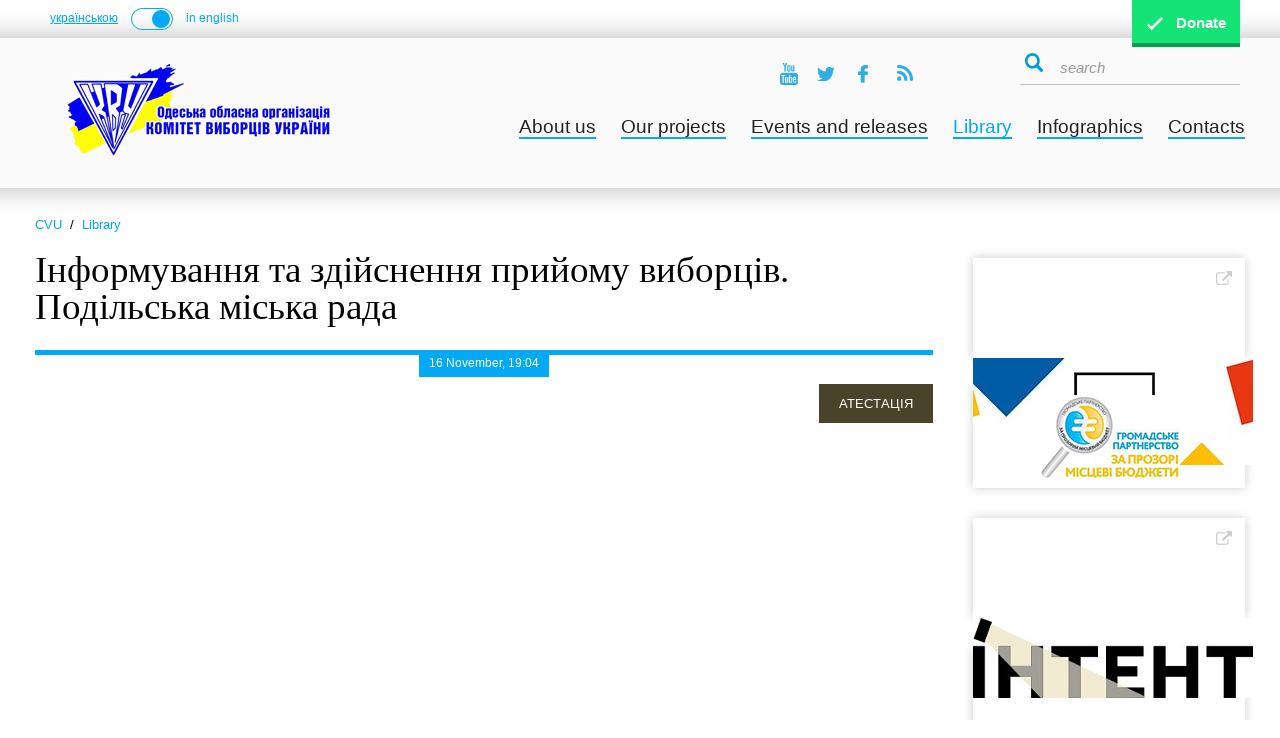

--- FILE ---
content_type: text/html; charset=UTF-8
request_url: http://cvu.od.ua/en/library/informuvannya-ta-zdiysnennya-priyomu-vibortsiv-podilska-miska-rada_610/
body_size: 8618
content:
<!DOCTYPE html>
<html lang="en">
<head>
    <meta charset="UTF-8">
    <title>Комітет виборців україни</title>
    <meta name="keywords" content="Комітет виборців україни" />
    <meta name="description" content="Комітет виборців україни" />
    <meta name="google-site-verification" content="VBpw1VYyPHUoKiaviWF5zWUqRg4xGMaX9ssW3-ZOPxU" />
    <link rel="stylesheet" type="text/css" href="http://cvu.od.ua/css/style.css?m=1546991220" />  
    <meta id="viewport" name="viewport" content="width=640">
    <!--[if lt IE 9]><script>var e = ("article,aside,content,figcaption,figure,footer,header,hgroup,main,nav,section,slider,time").split(','); for (var i = 0; i < e.length; i++) {document.createElement(e[i]);}</script><![endif]-->
    <!-- Google Tag Manager -->
<script>(function(w,d,s,l,i){w[l]=w[l]||[];w[l].push({'gtm.start':
new Date().getTime(),event:'gtm.js'});var f=d.getElementsByTagName(s)[0],
j=d.createElement(s),dl=l!='dataLayer'?'&l='+l:'';j.async=true;j.src=
'https://www.googletagmanager.com/gtm.js?id='+i+dl;f.parentNode.insertBefore(j,f);
})(window,document,'script','dataLayer','GTM-WSHL2GW');</script>
<!-- End Google Tag Manager -->

    <!-- <link rel="icon" type="image/png" href="images/favicon.png" /> -->
    <script>
        var BASE_URL = "http://cvu.od.ua";
        var LANG = "en";
    </script>
    <script src="https://www.youtube.com/iframe_api"></script>
    <script type="text/javascript" src="http://cvu.od.ua/js/jquery.min.js"></script>
                <script>
              (function(i,s,o,g,r,a,m){i['GoogleAnalyticsObject']=r;i[r]=i[r]||function(){
              (i[r].q=i[r].q||[]).push(arguments)},i[r].l=1*new Date();a=s.createElement(o),
              m=s.getElementsByTagName(o)[0];a.async=1;a.src=g;m.parentNode.insertBefore(a,m)
              })(window,document,'script','https://www.google-analytics.com/analytics.js','ga');

              ga('create', 'UA-74474204-2', 'auto');
              ga('send', 'pageview');

            </script>
            
    <link rel="apple-touch-icon" sizes="57x57" href="http://cvu.od.ua/images/favicon/apple-icon-57x57.png">
    <link rel="apple-touch-icon" sizes="60x60" href="http://cvu.od.ua/images/favicon/apple-icon-60x60.png">
    <link rel="apple-touch-icon" sizes="72x72" href="http://cvu.od.ua/images/favicon/apple-icon-72x72.png">
    <link rel="apple-touch-icon" sizes="76x76" href="http://cvu.od.ua/images/favicon/apple-icon-76x76.png">
    <link rel="apple-touch-icon" sizes="114x114" href="http://cvu.od.ua/images/favicon/apple-icon-114x114.png">
    <link rel="apple-touch-icon" sizes="120x120" href="http://cvu.od.ua/images/favicon/apple-icon-120x120.png">
    <link rel="apple-touch-icon" sizes="144x144" href="http://cvu.od.ua/images/favicon/apple-icon-144x144.png">
    <link rel="apple-touch-icon" sizes="152x152" href="http://cvu.od.ua/images/favicon/apple-icon-152x152.png">
    <link rel="apple-touch-icon" sizes="180x180" href="http://cvu.od.ua/images/favicon/apple-icon-180x180.png">
    <link rel="icon" type="image/png" sizes="192x192" href="http://cvu.od.ua/images/favicon/android-icon-192x192.png">
    <link rel="icon" type="image/png" sizes="32x32" href="http://cvu.od.ua/images/favicon/favicon-32x32.png">
    <link rel="icon" type="image/png" sizes="96x96" href="http://cvu.od.ua/images/favicon/favicon-96x96.png">
    <link rel="icon" type="image/png" sizes="16x16" href="http://cvu.od.ua/images/favicon/favicon-16x16.png">
    <link rel="manifest" href="http://cvu.od.ua/manifest.json">
    <meta name="msapplication-TileColor" content="#ffffff">
    <meta name="msapplication-TileImage" content="http://cvu.od.ua/images/favicon/ms-icon-144x144.png">
    <meta name="theme-color" content="#ffffff">
</head>
<body>
<!-- Google Tag Manager (noscript) -->
<noscript><iframe src="https://www.googletagmanager.com/ns.html?id=GTM-WSHL2GW"
height="0" width="0" style="display:none;visibility:hidden"></iframe></noscript>
<!-- End Google Tag Manager (noscript) -->
<div id="fb-root"></div>

<div id="wrap">
    <div class="top">
        <div class="wrapper">   
            <div class="container-fluid">
                <div class="row">
                    <div class="lang">
                                                        <a href="http://cvu.od.ua/ua/library/informuvannya-ta-zdiysnennya-priyomu-vibortsiv-podilska-miska-rada_610/">українською</a>
                                <a style="text-decoration: none;" href="http://cvu.od.ua/ua/library/informuvannya-ta-zdiysnennya-priyomu-vibortsiv-podilska-miska-rada_610/">
                                    <span class="toggle toggle-right"><span></span></span>
                                </a>
                                <span class="current">in english</span>
                                                    </div>
                    <a href="http://cvu.od.ua/en/assistance/" class="subscribe button button-green"><span>Donate</span></a>
                </div>
            </div>
        </div>
    </div>
    <header>
        <div class="wrapper">   
            <div class="container-fluid">
                <div class="row">
                    
                    <div class="col-xs-4 col-sm-5 col-md-4"><a href="http://cvu.od.ua/en/"><img src="http://cvu.od.ua/images/logo.png" id="logo" alt=""></a></div>

                    <div class="col-xs-8 col-sm-7 col-md-8">
                        <div class="row">

                            <div class="col-xs-12 col-sm-8 col-md-8">
                                <div class="social-header pull-right">
                                    <a href="https://www.youtube.com/channel/UCpVWRvTu28ZLFXGCqCjZi1Q" target="_blank" class="icon-youtube" title="CVU on youtube"></a><a href="https://twitter.com/CVU_Odessa" target="_blank" class="icon-twitter" title="CVU in Twitter"></a><a href="https://www.facebook.com/CVUOdessa" target="_blank" class="icon-fb" title="CVU on Facebook"></a>                                    <a href="http://cvu.od.ua/rss/" class="icon-rss"></a>
                                </div>
                            </div>

                            <div class="col-xs-12 col-sm-4 col-md-4">
                                <form class="search-mobile" action="http://cvu.od.ua/en/search/">
                                    <div class="form-block">
                                        <div><input type="submit" value=""></div>
                                        <div><input type="text" name="q" class="search" placeholder="search"></div>
                                    </div>
                                </form>
                            </div>
                        </div>
                    </div>
                    <div class="col-xs-12 col-sm-7 col-md-8">
                        <div class="row">
                            <nav class="menu-main col-sm-12">
                                <ul class="pull-right">
                                                                                <li><a class="" href="http://cvu.od.ua/en/about/">About us</a></li>
                                                                                        <li><a class="" href="http://cvu.od.ua/en/projects/">Our projects</a></li>
                                                                                        <li><a class="" href="http://cvu.od.ua/en/announce/">Events and releases</a></li>
                                                                                        <li><a class="active" href="http://cvu.od.ua/en/library/">Library</a></li>
                                                                                        <li><a class="" href="http://cvu.od.ua/en/infographics/">Infographics</a></li>
                                                                                        <li><a class="" href="http://cvu.od.ua/en/contacts/">Contacts</a></li>
                                                                            </ul>
                            </nav>
                        </div>
                    </div>
                </div>
            </div>
        </div>
    </header>
<div id="content" class="inner">
    <div class="wrapper">   
        <div class="container-fluid">
            <div class="row">
                <div class="col-md-9 col-sm-12 col-left">

                    <ul class="bread" itemscope itemtype="http://schema.org/BreadcrumbList">
                <li class="first " itemprop="itemListElement" itemscope itemtype="http://schema.org/ListItem">
                <a class="" itemprop="item" href="http://cvu.od.ua/en/"><span itemprop="name" class="itemprop">CVU</span></a>
                <meta itemprop="position" content="1" />
            </li>
                        <li class=" last" itemprop="itemListElement" itemscope itemtype="http://schema.org/ListItem">
                <a class="last" itemprop="item" href="http://cvu.od.ua/en/library/"><span itemprop="name" class="itemprop">Library</span></a>
                <meta itemprop="position" content="2" />
            </li>
            </ul>

                    <div class="text-item">

                        <h1>Інформування та здійснення прийому виборців. Подільська міська рада</h1>

                        <div class="photo-header">
                            <div class="date"><span>16 November, 19:04</span></div>
                            <span class="tag" style="background-color:#494429">Атестація</span>                                    <div style="display: inline-block; margin-bottom: 50px;"></div>
                                                            </div>

                        <p><iframe src="http://cvu.od.ua/db_pic/images/files/file_1510851861.5003.pdf#view=fit" frameborder="0" style="width: 100%; height: 1160px;"></iframe></p>
                        <a name="share" class="anchor"></a>
<div class="social-share">
    <a class="twitter" onclick="prod_open_window('https://twitter.com/intent/tweet?source=tweetbutton&amp;text=Комітет виборців україни&amp;original_referer=http%3A%2F%2Fcvu.od.ua%2Fen%2Flibrary%2Finformuvannya-ta-zdiysnennya-priyomu-vibortsiv-podilska-miska-rada_610%2F&amp;url=http%3A%2F%2Fcvu.od.ua%2Fen%2Flibrary%2Finformuvannya-ta-zdiysnennya-priyomu-vibortsiv-podilska-miska-rada_610%2F', 'Поделиться в Твиттере');">Твітнути</a>
    <a class="fb" onclick="prod_open_window('https://www.facebook.com/sharer/sharer.php?s=100&amp;p[url]=http%3A%2F%2Fcvu.od.ua%2Fen%2Flibrary%2Finformuvannya-ta-zdiysnennya-priyomu-vibortsiv-podilska-miska-rada_610%2F', 'Поделиться на Фейсбуке');">Поділитися<span id="share_count_facebook"></span></a>
</div>
<script type="text/javascript"> $(document).ready(function(){ widjet_like_html_ajax_script(); }); </script>                    </div>
                </div>
                <div class="col-sm-12 col-md-3 col-right">
                            <div class="partners-col">
                                                                <a target="_blank" href="https://museum.izbirkom.org.ua/"><span class="helper"></span><img src="http://cvu.od.ua/db_pic/hot_news/slide_[1616800161.3113].jpg" alt=""> </a>
                                                                        <a target="_blank" href="http://probudget.org.ua/"><span class="helper"></span><img src="http://cvu.od.ua/db_pic/hot_news/slide_[1479212040.6129].png" alt=""> </a>
                                                                        <a target="_blank" href="https://intent.press/"><span class="helper"></span><img src="http://cvu.od.ua/db_pic/hot_news/slide_[1672779905.9915].jpg" alt=""> </a>
                                                                        <a target="_blank" href="https://attestation.in.ua/"><span class="helper"></span><img src="http://cvu.od.ua/db_pic/hot_news/slide_[1588589858.4716].jpg" alt=""> </a>
                                                            </div>
                                            <nav class="block-gray-right">
                        <ul>
                            <li class="item-1"><a href="http://cvu.od.ua/en/likbez/">Legal campaign against illiteracy</a></li>
                            <li class="item-2"><a href="http://cvu.od.ua/en/library/">Library</a></li>
                            <li class="item-3"><a href="http://cvu.od.ua/en/izbirkom/">Newspaper «Izbirkom»</a></li>
                        </ul>
                    </nav>
                                    <div class="fb-page" data-href="https://www.facebook.com/CVUOdessa" data-small-header="false" data-adapt-container-width="true" data-hide-cover="false" data-show-facepile="false"><blockquote cite="https://www.facebook.com/CVUOdessa" class="fb-xfbml-parse-ignore"><a href="https://www.facebook.com/CVUOdessa">КОМІТЕТ ВИБОРЦІВ УКРАЇНИ</a></blockquote></div>
                            <!--    <div class="twitter-page">
                    <a class="twitter-timeline" data-width="300" data-height="588" href="https://twitter.com/CVU_Odessa/lists/cvu-favorites">A Twitter List by CVU_Odessa</a> <script async src="//platform.twitter.com/widgets.js" charset="utf-8"></script>
                </div> -->
                	<div class="partners-col">
    <a target="_blank" href="http://cvu.od.ua/en/archive"><span class="helper"></span>
	<img src='   [data-uri]' alt='View archive in a new tab' title='View archive in a new tab' width='77px' heigth='auto'> &emsp;View archive </a>
    </div>
</div>
            </div>
        </div>
    </div>
</div>
    <div id="push"></div>
</div>
<footer>
    <div class="wrapper">
        <div class="col-sm-3 col-xs-3 copy">
            Odessa regional organization            <a href="http://cvu.od.ua/en/">«Committee of voters of Ukraine»</a>

            <span class="copy">© 2016 — all rights reserved</span>
        </div>
        <div class="col-sm-9 col-xs-9">

            <nav class="menu-footer">
                <ul>
                                        <li><a class="" href="http://cvu.od.ua/en/about/">About us</a></li>
                                                <li><a class="" href="http://cvu.od.ua/en/projects/">Our projects</a></li>
                                                <li><a class="" href="http://cvu.od.ua/en/announce/">Events and releases</a></li>
                                                <li><a class="active" href="http://cvu.od.ua/en/library/">Library</a></li>
                                                <li><a class="" href="http://cvu.od.ua/en/contacts/">Contacts</a></li>
                                        </ul>
            </nav>

            <div class="social-footer">
                <div class="col-sm-3 col-xs-3">
                    <a href="https://www.youtube.com/channel/UCpVWRvTu28ZLFXGCqCjZi1Q" target="_blank" class="icon-youtube" title="CVU on youtube" ></a><a href="https://twitter.com/CVU_Odessa" target="_blank" class="icon-twitter" title="CVU in Twitter" ></a><a href="https://www.facebook.com/CVUOdessa" target="_blank" class="icon-fb" title="CVU on Facebook" ></a>                    <a href="http://cvu.od.ua/rss/" class="icon-rss"></a>
                </div>
                <div class="col-sm-9 col-xs-9">
                <!--    <div class="subscribe">
                        <span style="display: none;" class="thx">Thank you for subscribing!</span>
                        <input name="email" type="text" id="subscribe_by_email" class="subscribe-email" placeholder="E-mail">
                        <div onclick="subscribe_by_email();" class="button button-green">Subscribe for news</div>
                    </div> -->
                </div>
            </div>

        </div>
        <div class="col-sm-12 col-xs-12" style="margin-top: 20px;">
            <div class="contacts-footer">
                <span class="contact-item">Odessa, st. Sadikovskaya 25</span>
                <span class="contact-item">(048) 737-38-98</span>
                <span class="contact-item"><a href="mailto:odesakvu@cvu.od.ua">odesakvu@cvu.od.ua</a></span>
            </div>
        </div>
    </div>
</footer>
<script type="text/javascript" src="http://cvu.od.ua/js/masonry.pkgd.min.js"></script>
<script type="text/javascript" src="http://cvu.od.ua/js/flickity.pkgd.js"></script>
<script type="text/javascript" src="http://cvu.od.ua/js/jquery.prettyPhoto.js"></script>
<script type="text/javascript" src="http://cvu.od.ua/js/main.js?m=1546991226"></script>
<script>(function(d, s, id) {
  var js, fjs = d.getElementsByTagName(s)[0];
  if (d.getElementById(id)) return;
  js = d.createElement(s); js.id = id;
  js.src = "//connect.facebook.net/en_GB/sdk.js#xfbml=1&version=v2.7";
  fjs.parentNode.insertBefore(js, fjs);
}(document, 'script', 'facebook-jssdk'));</script>
</body>
</html>


--- FILE ---
content_type: text/css
request_url: http://cvu.od.ua/css/style.css?m=1546991220
body_size: 34303
content:
/*! normalize.css v3.0.3 | MIT License | github.com/necolas/normalize.css */
/**
 * 1. Set default font family to sans-serif.
 * 2. Prevent iOS and IE text size adjust after device orientation change,
 *    without disabling user zoom.
 */
html {
  font-family: sans-serif;
  /* 1 */
  -ms-text-size-adjust: 100%;
  /* 2 */
  -webkit-text-size-adjust: 100%;
  /* 2 */
}
/**
 * Remove default margin.
 */
body {
  margin: 0;
}
/* HTML5 display definitions
   ========================================================================== */
/**
 * Correct `block` display not defined for any HTML5 element in IE 8/9.
 * Correct `block` display not defined for `details` or `summary` in IE 10/11
 * and Firefox.
 * Correct `block` display not defined for `main` in IE 11.
 */
article,
aside,
details,
figcaption,
figure,
footer,
header,
hgroup,
main,
menu,
nav,
section,
summary {
  display: block;
}
/**
 * 1. Correct `inline-block` display not defined in IE 8/9.
 * 2. Normalize vertical alignment of `progress` in Chrome, Firefox, and Opera.
 */
audio,
canvas,
progress,
video {
  display: inline-block;
  /* 1 */
  vertical-align: baseline;
  /* 2 */
}
/**
 * Prevent modern browsers from displaying `audio` without controls.
 * Remove excess height in iOS 5 devices.
 */
audio:not([controls]) {
  display: none;
  height: 0;
}
/**
 * Address `[hidden]` styling not present in IE 8/9/10.
 * Hide the `template` element in IE 8/9/10/11, Safari, and Firefox < 22.
 */
[hidden],
template {
  display: none;
}
/* Links
   ========================================================================== */
/**
 * Remove the gray background color from active links in IE 10.
 */
a {
  background-color: transparent;
}
/**
 * Improve readability of focused elements when they are also in an
 * active/hover state.
 */
a:active,
a:hover {
  outline: 0;
}
/* Text-level semantics
   ========================================================================== */
/**
 * Address styling not present in IE 8/9/10/11, Safari, and Chrome.
 */
abbr[title] {
  border-bottom: 1px dotted;
}
/**
 * Address style set to `bolder` in Firefox 4+, Safari, and Chrome.
 */
b,
strong {
  font-weight: bold;
}
/**
 * Address styling not present in Safari and Chrome.
 */
dfn {
  font-style: italic;
}
/**
 * Address variable `h1` font-size and margin within `section` and `article`
 * contexts in Firefox 4+, Safari, and Chrome.
 */
h1 {
  font-size: 2em;
  margin: 0.67em 0;
}
/**
 * Address styling not present in IE 8/9.
 */
mark {
  background: #ff0;
  color: #000;
}
/**
 * Address inconsistent and variable font size in all browsers.
 */
small {
  font-size: 80%;
}
/**
 * Prevent `sub` and `sup` affecting `line-height` in all browsers.
 */
sub,
sup {
  font-size: 75%;
  line-height: 0;
  position: relative;
  vertical-align: baseline;
}
sup {
  top: -0.5em;
}
sub {
  bottom: -0.25em;
}
/* Embedded content
   ========================================================================== */
/**
 * Remove border when inside `a` element in IE 8/9/10.
 */
img {
  border: 0;
}
/**
 * Correct overflow not hidden in IE 9/10/11.
 */
svg:not(:root) {
  overflow: hidden;
}
/* Grouping content
   ========================================================================== */
/**
 * Address margin not present in IE 8/9 and Safari.
 */
figure {
  margin: 1em 40px;
}
/**
 * Address differences between Firefox and other browsers.
 */
hr {
  box-sizing: content-box;
  height: 0;
}
/**
 * Contain overflow in all browsers.
 */
pre {
  overflow: auto;
}
/**
 * Address odd `em`-unit font size rendering in all browsers.
 */
code,
kbd,
pre,
samp {
  font-family: monospace, monospace;
  font-size: 1em;
}
/* Forms
   ========================================================================== */
/**
 * Known limitation: by default, Chrome and Safari on OS X allow very limited
 * styling of `select`, unless a `border` property is set.
 */
/**
 * 1. Correct color not being inherited.
 *    Known issue: affects color of disabled elements.
 * 2. Correct font properties not being inherited.
 * 3. Address margins set differently in Firefox 4+, Safari, and Chrome.
 */
button,
input,
optgroup,
select,
textarea {
  color: inherit;
  /* 1 */
  font: inherit;
  /* 2 */
  margin: 0;
  /* 3 */
}
/**
 * Address `overflow` set to `hidden` in IE 8/9/10/11.
 */
button {
  overflow: visible;
}
/**
 * Address inconsistent `text-transform` inheritance for `button` and `select`.
 * All other form control elements do not inherit `text-transform` values.
 * Correct `button` style inheritance in Firefox, IE 8/9/10/11, and Opera.
 * Correct `select` style inheritance in Firefox.
 */
button,
select {
  text-transform: none;
}
/**
 * 1. Avoid the WebKit bug in Android 4.0.* where (2) destroys native `audio`
 *    and `video` controls.
 * 2. Correct inability to style clickable `input` types in iOS.
 * 3. Improve usability and consistency of cursor style between image-type
 *    `input` and others.
 */
button,
html input[type="button"],
input[type="reset"],
input[type="submit"] {
  -webkit-appearance: button;
  /* 2 */
  cursor: pointer;
  /* 3 */
}
/**
 * Re-set default cursor for disabled elements.
 */
button[disabled],
html input[disabled] {
  cursor: default;
}
/**
 * Remove inner padding and border in Firefox 4+.
 */
button::-moz-focus-inner,
input::-moz-focus-inner {
  border: 0;
  padding: 0;
}
/**
 * Address Firefox 4+ setting `line-height` on `input` using `!important` in
 * the UA stylesheet.
 */
input {
  line-height: normal;
}
/**
 * It's recommended that you don't attempt to style these elements.
 * Firefox's implementation doesn't respect box-sizing, padding, or width.
 *
 * 1. Address box sizing set to `content-box` in IE 8/9/10.
 * 2. Remove excess padding in IE 8/9/10.
 */
input[type="checkbox"],
input[type="radio"] {
  box-sizing: border-box;
  /* 1 */
  padding: 0;
  /* 2 */
}
/**
 * Fix the cursor style for Chrome's increment/decrement buttons. For certain
 * `font-size` values of the `input`, it causes the cursor style of the
 * decrement button to change from `default` to `text`.
 */
input[type="number"]::-webkit-inner-spin-button,
input[type="number"]::-webkit-outer-spin-button {
  height: auto;
}
/**
 * 1. Address `appearance` set to `searchfield` in Safari and Chrome.
 * 2. Address `box-sizing` set to `border-box` in Safari and Chrome.
 */
input[type="search"] {
  -webkit-appearance: textfield;
  /* 1 */
  box-sizing: content-box;
  /* 2 */
}
/**
 * Remove inner padding and search cancel button in Safari and Chrome on OS X.
 * Safari (but not Chrome) clips the cancel button when the search input has
 * padding (and `textfield` appearance).
 */
input[type="search"]::-webkit-search-cancel-button,
input[type="search"]::-webkit-search-decoration {
  -webkit-appearance: none;
}
/**
 * Define consistent border, margin, and padding.
 */
fieldset {
  border: 1px solid #c0c0c0;
  margin: 0 2px;
  padding: 0.35em 0.625em 0.75em;
}
/**
 * 1. Correct `color` not being inherited in IE 8/9/10/11.
 * 2. Remove padding so people aren't caught out if they zero out fieldsets.
 */
legend {
  border: 0;
  /* 1 */
  padding: 0;
  /* 2 */
}
/**
 * Remove default vertical scrollbar in IE 8/9/10/11.
 */
textarea {
  overflow: auto;
}
/**
 * Don't inherit the `font-weight` (applied by a rule above).
 * NOTE: the default cannot safely be changed in Chrome and Safari on OS X.
 */
optgroup {
  font-weight: bold;
}
/* Tables
   ========================================================================== */
/**
 * Remove most spacing between table cells.
 */
table {
  border-collapse: collapse;
  border-spacing: 0;
}
td,
th {
  padding: 0;
}
.clearfix:before,
.clearfix:after,
.dl-horizontal dd:before,
.dl-horizontal dd:after,
.container:before,
.container:after,
.container-fluid:before,
.container-fluid:after,
.row:before,
.row:after,
.form-horizontal .form-group:before,
.form-horizontal .form-group:after,
.btn-toolbar:before,
.btn-toolbar:after,
.btn-group-vertical > .btn-group:before,
.btn-group-vertical > .btn-group:after,
.nav:before,
.nav:after,
.navbar:before,
.navbar:after,
.navbar-header:before,
.navbar-header:after,
.navbar-collapse:before,
.navbar-collapse:after,
.pager:before,
.pager:after,
.panel-body:before,
.panel-body:after,
.modal-footer:before,
.modal-footer:after {
  display: table;
  content: " ";
}
.clearfix:after,
.dl-horizontal dd:after,
.container:after,
.container-fluid:after,
.row:after,
.form-horizontal .form-group:after,
.btn-toolbar:after,
.btn-group-vertical > .btn-group:after,
.nav:after,
.navbar:after,
.navbar-header:after,
.navbar-collapse:after,
.pager:after,
.panel-body:after,
.modal-footer:after {
  clear: both;
}
.container {
  padding-right: 20px;
  padding-left: 20px;
  margin-right: auto;
  margin-left: auto;
}
@media (min-width: 768px) {
  .container {
    width: 750px;
  }
}
@media (min-width: 992px) {
  .container {
    width: 970px;
  }
}
@media (min-width: 1200px) {
  .container {
    width: 1280px;
  }
}
.container-fluid {
  padding-right: 20px;
  padding-left: 20px;
  margin-right: auto;
  margin-left: auto;
}
.row {
  margin-right: -20px;
  margin-left: -20px;
}
.col-xs-1,
.col-sm-1,
.col-md-1,
.col-lg-1,
.col-xs-2,
.col-sm-2,
.col-md-2,
.col-lg-2,
.col-xs-3,
.col-sm-3,
.col-md-3,
.col-lg-3,
.col-xs-4,
.col-sm-4,
.col-md-4,
.col-lg-4,
.col-xs-5,
.col-sm-5,
.col-md-5,
.col-lg-5,
.col-xs-6,
.col-sm-6,
.col-md-6,
.col-lg-6,
.col-xs-7,
.col-sm-7,
.col-md-7,
.col-lg-7,
.col-xs-8,
.col-sm-8,
.col-md-8,
.col-lg-8,
.col-xs-9,
.col-sm-9,
.col-md-9,
.col-lg-9,
.col-xs-10,
.col-sm-10,
.col-md-10,
.col-lg-10,
.col-xs-11,
.col-sm-11,
.col-md-11,
.col-lg-11,
.col-xs-12,
.col-sm-12,
.col-md-12,
.col-lg-12 {
  position: relative;
  min-height: 1px;
  padding-right: 20px;
  padding-left: 20px;
}
.col-xs-1,
.col-xs-2,
.col-xs-3,
.col-xs-4,
.col-xs-5,
.col-xs-6,
.col-xs-7,
.col-xs-8,
.col-xs-9,
.col-xs-10,
.col-xs-11,
.col-xs-12 {
  float: left;
}
.col-xs-12 {
  width: 100%;
}
.col-xs-11 {
  width: 91.66666667%;
}
.col-xs-10 {
  width: 83.33333333%;
}
.col-xs-9 {
  width: 75%;
}
.col-xs-8 {
  width: 66.66666667%;
}
.col-xs-7 {
  width: 58.33333333%;
}
.col-xs-6 {
  width: 50%;
}
.col-xs-5 {
  width: 41.66666667%;
}
.col-xs-4 {
  width: 33.33333333%;
}
.col-xs-3 {
  width: 25%;
}
.col-xs-2 {
  width: 16.66666667%;
}
.col-xs-1 {
  width: 8.33333333%;
}
.col-xs-pull-12 {
  right: 100%;
}
.col-xs-pull-11 {
  right: 91.66666667%;
}
.col-xs-pull-10 {
  right: 83.33333333%;
}
.col-xs-pull-9 {
  right: 75%;
}
.col-xs-pull-8 {
  right: 66.66666667%;
}
.col-xs-pull-7 {
  right: 58.33333333%;
}
.col-xs-pull-6 {
  right: 50%;
}
.col-xs-pull-5 {
  right: 41.66666667%;
}
.col-xs-pull-4 {
  right: 33.33333333%;
}
.col-xs-pull-3 {
  right: 25%;
}
.col-xs-pull-2 {
  right: 16.66666667%;
}
.col-xs-pull-1 {
  right: 8.33333333%;
}
.col-xs-pull-0 {
  right: auto;
}
.col-xs-push-12 {
  left: 100%;
}
.col-xs-push-11 {
  left: 91.66666667%;
}
.col-xs-push-10 {
  left: 83.33333333%;
}
.col-xs-push-9 {
  left: 75%;
}
.col-xs-push-8 {
  left: 66.66666667%;
}
.col-xs-push-7 {
  left: 58.33333333%;
}
.col-xs-push-6 {
  left: 50%;
}
.col-xs-push-5 {
  left: 41.66666667%;
}
.col-xs-push-4 {
  left: 33.33333333%;
}
.col-xs-push-3 {
  left: 25%;
}
.col-xs-push-2 {
  left: 16.66666667%;
}
.col-xs-push-1 {
  left: 8.33333333%;
}
.col-xs-push-0 {
  left: auto;
}
.col-xs-offset-12 {
  margin-left: 100%;
}
.col-xs-offset-11 {
  margin-left: 91.66666667%;
}
.col-xs-offset-10 {
  margin-left: 83.33333333%;
}
.col-xs-offset-9 {
  margin-left: 75%;
}
.col-xs-offset-8 {
  margin-left: 66.66666667%;
}
.col-xs-offset-7 {
  margin-left: 58.33333333%;
}
.col-xs-offset-6 {
  margin-left: 50%;
}
.col-xs-offset-5 {
  margin-left: 41.66666667%;
}
.col-xs-offset-4 {
  margin-left: 33.33333333%;
}
.col-xs-offset-3 {
  margin-left: 25%;
}
.col-xs-offset-2 {
  margin-left: 16.66666667%;
}
.col-xs-offset-1 {
  margin-left: 8.33333333%;
}
.col-xs-offset-0 {
  margin-left: 0;
}
@media (min-width: 768px) {
  .col-sm-1,
  .col-sm-2,
  .col-sm-3,
  .col-sm-4,
  .col-sm-5,
  .col-sm-6,
  .col-sm-7,
  .col-sm-8,
  .col-sm-9,
  .col-sm-10,
  .col-sm-11,
  .col-sm-12 {
    float: left;
  }
  .col-sm-12 {
    width: 100%;
  }
  .col-sm-11 {
    width: 91.66666667%;
  }
  .col-sm-10 {
    width: 83.33333333%;
  }
  .col-sm-9 {
    width: 75%;
  }
  .col-sm-8 {
    width: 66.66666667%;
  }
  .col-sm-7 {
    width: 58.33333333%;
  }
  .col-sm-6 {
    width: 50%;
  }
  .col-sm-5 {
    width: 41.66666667%;
  }
  .col-sm-4 {
    width: 33.33333333%;
  }
  .col-sm-3 {
    width: 25%;
  }
  .col-sm-2 {
    width: 16.66666667%;
  }
  .col-sm-1 {
    width: 8.33333333%;
  }
  .col-sm-pull-12 {
    right: 100%;
  }
  .col-sm-pull-11 {
    right: 91.66666667%;
  }
  .col-sm-pull-10 {
    right: 83.33333333%;
  }
  .col-sm-pull-9 {
    right: 75%;
  }
  .col-sm-pull-8 {
    right: 66.66666667%;
  }
  .col-sm-pull-7 {
    right: 58.33333333%;
  }
  .col-sm-pull-6 {
    right: 50%;
  }
  .col-sm-pull-5 {
    right: 41.66666667%;
  }
  .col-sm-pull-4 {
    right: 33.33333333%;
  }
  .col-sm-pull-3 {
    right: 25%;
  }
  .col-sm-pull-2 {
    right: 16.66666667%;
  }
  .col-sm-pull-1 {
    right: 8.33333333%;
  }
  .col-sm-pull-0 {
    right: auto;
  }
  .col-sm-push-12 {
    left: 100%;
  }
  .col-sm-push-11 {
    left: 91.66666667%;
  }
  .col-sm-push-10 {
    left: 83.33333333%;
  }
  .col-sm-push-9 {
    left: 75%;
  }
  .col-sm-push-8 {
    left: 66.66666667%;
  }
  .col-sm-push-7 {
    left: 58.33333333%;
  }
  .col-sm-push-6 {
    left: 50%;
  }
  .col-sm-push-5 {
    left: 41.66666667%;
  }
  .col-sm-push-4 {
    left: 33.33333333%;
  }
  .col-sm-push-3 {
    left: 25%;
  }
  .col-sm-push-2 {
    left: 16.66666667%;
  }
  .col-sm-push-1 {
    left: 8.33333333%;
  }
  .col-sm-push-0 {
    left: auto;
  }
  .col-sm-offset-12 {
    margin-left: 100%;
  }
  .col-sm-offset-11 {
    margin-left: 91.66666667%;
  }
  .col-sm-offset-10 {
    margin-left: 83.33333333%;
  }
  .col-sm-offset-9 {
    margin-left: 75%;
  }
  .col-sm-offset-8 {
    margin-left: 66.66666667%;
  }
  .col-sm-offset-7 {
    margin-left: 58.33333333%;
  }
  .col-sm-offset-6 {
    margin-left: 50%;
  }
  .col-sm-offset-5 {
    margin-left: 41.66666667%;
  }
  .col-sm-offset-4 {
    margin-left: 33.33333333%;
  }
  .col-sm-offset-3 {
    margin-left: 25%;
  }
  .col-sm-offset-2 {
    margin-left: 16.66666667%;
  }
  .col-sm-offset-1 {
    margin-left: 8.33333333%;
  }
  .col-sm-offset-0 {
    margin-left: 0;
  }
}
@media (min-width: 992px) {
  .col-md-1,
  .col-md-2,
  .col-md-3,
  .col-md-4,
  .col-md-5,
  .col-md-6,
  .col-md-7,
  .col-md-8,
  .col-md-9,
  .col-md-10,
  .col-md-11,
  .col-md-12 {
    float: left;
  }
  .col-md-12 {
    width: 100%;
  }
  .col-md-11 {
    width: 91.66666667%;
  }
  .col-md-10 {
    width: 83.33333333%;
  }
  .col-md-9 {
    width: 75%;
  }
  .col-md-8 {
    width: 66.66666667%;
  }
  .col-md-7 {
    width: 58.33333333%;
  }
  .col-md-6 {
    width: 50%;
  }
  .col-md-5 {
    width: 41.66666667%;
  }
  .col-md-4 {
    width: 33.33333333%;
  }
  .col-md-3 {
    width: 25%;
  }
  .col-md-2 {
    width: 16.66666667%;
  }
  .col-md-1 {
    width: 8.33333333%;
  }
  .col-md-pull-12 {
    right: 100%;
  }
  .col-md-pull-11 {
    right: 91.66666667%;
  }
  .col-md-pull-10 {
    right: 83.33333333%;
  }
  .col-md-pull-9 {
    right: 75%;
  }
  .col-md-pull-8 {
    right: 66.66666667%;
  }
  .col-md-pull-7 {
    right: 58.33333333%;
  }
  .col-md-pull-6 {
    right: 50%;
  }
  .col-md-pull-5 {
    right: 41.66666667%;
  }
  .col-md-pull-4 {
    right: 33.33333333%;
  }
  .col-md-pull-3 {
    right: 25%;
  }
  .col-md-pull-2 {
    right: 16.66666667%;
  }
  .col-md-pull-1 {
    right: 8.33333333%;
  }
  .col-md-pull-0 {
    right: auto;
  }
  .col-md-push-12 {
    left: 100%;
  }
  .col-md-push-11 {
    left: 91.66666667%;
  }
  .col-md-push-10 {
    left: 83.33333333%;
  }
  .col-md-push-9 {
    left: 75%;
  }
  .col-md-push-8 {
    left: 66.66666667%;
  }
  .col-md-push-7 {
    left: 58.33333333%;
  }
  .col-md-push-6 {
    left: 50%;
  }
  .col-md-push-5 {
    left: 41.66666667%;
  }
  .col-md-push-4 {
    left: 33.33333333%;
  }
  .col-md-push-3 {
    left: 25%;
  }
  .col-md-push-2 {
    left: 16.66666667%;
  }
  .col-md-push-1 {
    left: 8.33333333%;
  }
  .col-md-push-0 {
    left: auto;
  }
  .col-md-offset-12 {
    margin-left: 100%;
  }
  .col-md-offset-11 {
    margin-left: 91.66666667%;
  }
  .col-md-offset-10 {
    margin-left: 83.33333333%;
  }
  .col-md-offset-9 {
    margin-left: 75%;
  }
  .col-md-offset-8 {
    margin-left: 66.66666667%;
  }
  .col-md-offset-7 {
    margin-left: 58.33333333%;
  }
  .col-md-offset-6 {
    margin-left: 50%;
  }
  .col-md-offset-5 {
    margin-left: 41.66666667%;
  }
  .col-md-offset-4 {
    margin-left: 33.33333333%;
  }
  .col-md-offset-3 {
    margin-left: 25%;
  }
  .col-md-offset-2 {
    margin-left: 16.66666667%;
  }
  .col-md-offset-1 {
    margin-left: 8.33333333%;
  }
  .col-md-offset-0 {
    margin-left: 0;
  }
}
@media (min-width: 1200px) {
  .col-lg-1,
  .col-lg-2,
  .col-lg-3,
  .col-lg-4,
  .col-lg-5,
  .col-lg-6,
  .col-lg-7,
  .col-lg-8,
  .col-lg-9,
  .col-lg-10,
  .col-lg-11,
  .col-lg-12 {
    float: left;
  }
  .col-lg-12 {
    width: 100%;
  }
  .col-lg-11 {
    width: 91.66666667%;
  }
  .col-lg-10 {
    width: 83.33333333%;
  }
  .col-lg-9 {
    width: 75%;
  }
  .col-lg-8 {
    width: 66.66666667%;
  }
  .col-lg-7 {
    width: 58.33333333%;
  }
  .col-lg-6 {
    width: 50%;
  }
  .col-lg-5 {
    width: 41.66666667%;
  }
  .col-lg-4 {
    width: 33.33333333%;
  }
  .col-lg-3 {
    width: 25%;
  }
  .col-lg-2 {
    width: 16.66666667%;
  }
  .col-lg-1 {
    width: 8.33333333%;
  }
  .col-lg-pull-12 {
    right: 100%;
  }
  .col-lg-pull-11 {
    right: 91.66666667%;
  }
  .col-lg-pull-10 {
    right: 83.33333333%;
  }
  .col-lg-pull-9 {
    right: 75%;
  }
  .col-lg-pull-8 {
    right: 66.66666667%;
  }
  .col-lg-pull-7 {
    right: 58.33333333%;
  }
  .col-lg-pull-6 {
    right: 50%;
  }
  .col-lg-pull-5 {
    right: 41.66666667%;
  }
  .col-lg-pull-4 {
    right: 33.33333333%;
  }
  .col-lg-pull-3 {
    right: 25%;
  }
  .col-lg-pull-2 {
    right: 16.66666667%;
  }
  .col-lg-pull-1 {
    right: 8.33333333%;
  }
  .col-lg-pull-0 {
    right: auto;
  }
  .col-lg-push-12 {
    left: 100%;
  }
  .col-lg-push-11 {
    left: 91.66666667%;
  }
  .col-lg-push-10 {
    left: 83.33333333%;
  }
  .col-lg-push-9 {
    left: 75%;
  }
  .col-lg-push-8 {
    left: 66.66666667%;
  }
  .col-lg-push-7 {
    left: 58.33333333%;
  }
  .col-lg-push-6 {
    left: 50%;
  }
  .col-lg-push-5 {
    left: 41.66666667%;
  }
  .col-lg-push-4 {
    left: 33.33333333%;
  }
  .col-lg-push-3 {
    left: 25%;
  }
  .col-lg-push-2 {
    left: 16.66666667%;
  }
  .col-lg-push-1 {
    left: 8.33333333%;
  }
  .col-lg-push-0 {
    left: auto;
  }
  .col-lg-offset-12 {
    margin-left: 100%;
  }
  .col-lg-offset-11 {
    margin-left: 91.66666667%;
  }
  .col-lg-offset-10 {
    margin-left: 83.33333333%;
  }
  .col-lg-offset-9 {
    margin-left: 75%;
  }
  .col-lg-offset-8 {
    margin-left: 66.66666667%;
  }
  .col-lg-offset-7 {
    margin-left: 58.33333333%;
  }
  .col-lg-offset-6 {
    margin-left: 50%;
  }
  .col-lg-offset-5 {
    margin-left: 41.66666667%;
  }
  .col-lg-offset-4 {
    margin-left: 33.33333333%;
  }
  .col-lg-offset-3 {
    margin-left: 25%;
  }
  .col-lg-offset-2 {
    margin-left: 16.66666667%;
  }
  .col-lg-offset-1 {
    margin-left: 8.33333333%;
  }
  .col-lg-offset-0 {
    margin-left: 0;
  }
}
.visible-xs,
.visible-sm,
.visible-md,
.visible-lg {
  display: none !important;
}
.visible-xs-block,
.visible-xs-inline,
.visible-xs-inline-block,
.visible-sm-block,
.visible-sm-inline,
.visible-sm-inline-block,
.visible-md-block,
.visible-md-inline,
.visible-md-inline-block,
.visible-lg-block,
.visible-lg-inline,
.visible-lg-inline-block {
  display: none !important;
}
@media (max-width: 767px) {
  .visible-xs {
    display: block !important;
  }
  table.visible-xs {
    display: table !important;
  }
  tr.visible-xs {
    display: table-row !important;
  }
  th.visible-xs,
  td.visible-xs {
    display: table-cell !important;
  }
}
@media (max-width: 767px) {
  .visible-xs-block {
    display: block !important;
  }
}
@media (max-width: 767px) {
  .visible-xs-inline {
    display: inline !important;
  }
}
@media (max-width: 767px) {
  .visible-xs-inline-block {
    display: inline-block !important;
  }
}
@media (min-width: 768px) and (max-width: 991px) {
  .visible-sm {
    display: block !important;
  }
  table.visible-sm {
    display: table !important;
  }
  tr.visible-sm {
    display: table-row !important;
  }
  th.visible-sm,
  td.visible-sm {
    display: table-cell !important;
  }
}
@media (min-width: 768px) and (max-width: 991px) {
  .visible-sm-block {
    display: block !important;
  }
}
@media (min-width: 768px) and (max-width: 991px) {
  .visible-sm-inline {
    display: inline !important;
  }
}
@media (min-width: 768px) and (max-width: 991px) {
  .visible-sm-inline-block {
    display: inline-block !important;
  }
}
@media (min-width: 992px) and (max-width: 1199px) {
  .visible-md {
    display: block !important;
  }
  table.visible-md {
    display: table !important;
  }
  tr.visible-md {
    display: table-row !important;
  }
  th.visible-md,
  td.visible-md {
    display: table-cell !important;
  }
}
@media (min-width: 992px) and (max-width: 1199px) {
  .visible-md-block {
    display: block !important;
  }
}
@media (min-width: 992px) and (max-width: 1199px) {
  .visible-md-inline {
    display: inline !important;
  }
}
@media (min-width: 992px) and (max-width: 1199px) {
  .visible-md-inline-block {
    display: inline-block !important;
  }
}
@media (min-width: 1200px) {
  .visible-lg {
    display: block !important;
  }
  table.visible-lg {
    display: table !important;
  }
  tr.visible-lg {
    display: table-row !important;
  }
  th.visible-lg,
  td.visible-lg {
    display: table-cell !important;
  }
}
@media (min-width: 1200px) {
  .visible-lg-block {
    display: block !important;
  }
}
@media (min-width: 1200px) {
  .visible-lg-inline {
    display: inline !important;
  }
}
@media (min-width: 1200px) {
  .visible-lg-inline-block {
    display: inline-block !important;
  }
}
@media (max-width: 767px) {
  .hidden-xs {
    display: none !important;
  }
}
@media (min-width: 768px) and (max-width: 991px) {
  .hidden-sm {
    display: none !important;
  }
}
@media (min-width: 992px) and (max-width: 1199px) {
  .hidden-md {
    display: none !important;
  }
}
@media (min-width: 1200px) {
  .hidden-lg {
    display: none !important;
  }
}
.pull-right {
  float: right !important;
}
.pull-left {
  float: left !important;
}
.hide {
  display: none !important;
}
.show {
  display: block !important;
}
/*! Flickity v1.1.1
http://flickity.metafizzy.co
---------------------------------------------- */
.flickity-enabled {
  position: relative;
}
.flickity-enabled:focus {
  outline: none;
}
.flickity-viewport {
  overflow: hidden;
  position: relative;
  height: 100%;
}
.flickity-slider {
  position: absolute;
  width: 100%;
  height: 100%;
}
/* draggable */
.flickity-enabled.is-draggable {
  -webkit-tap-highlight-color: transparent;
  tap-highlight-color: transparent;
  -webkit-user-select: none;
  -moz-user-select: none;
  -ms-user-select: none;
  user-select: none;
}
.flickity-enabled.is-draggable .flickity-viewport {
  cursor: move;
  cursor: -webkit-grab;
  cursor: grab;
}
.flickity-enabled.is-draggable .flickity-viewport.is-pointer-down {
  cursor: -webkit-grabbing;
  cursor: grabbing;
}
/* ---- previous/next buttons ---- */
.flickity-prev-next-button {
  position: absolute;
  border: 0 none;
  width: 40px;
  height: 80px;
  background: #03a9f4 url("[data-uri]") 50% 50% no-repeat;
  top: 160px;
  /*
  background: white;
  background: hsla(0, 0%, 100%, 0.55);
*/
  cursor: pointer;
  /* vertically center */
}
.flickity-prev-next-button:focus {
  outline: none;
  box-shadow: 0 0 0 5px #09F;
}
.flickity-prev-next-button:active {
  filter: alpha(opacity=60);
  /* IE8 */
  opacity: 0.6;
}
.flickity-prev-next-button.previous {
  left: 0px;
  background-position: 50% center;
}
.flickity-prev-next-button.previous:hover {
  zoom: 1;
  filter: alpha(opacity=80);
  -webkit-opacity: 0.8;
  -moz-opacity: 0.8;
  opacity: 0.8;
}
.flickity-prev-next-button.next {
  right: 0px;
  background: #03a9f4 url("[data-uri]") 50% 50% no-repeat;
}
.flickity-prev-next-button.next:hover {
  zoom: 1;
  filter: alpha(opacity=80);
  -webkit-opacity: 0.8;
  -moz-opacity: 0.8;
  opacity: 0.8;
}
/* right to left */
.flickity-rtl .flickity-prev-next-button.previous {
  left: auto;
  right: 0px;
  background-position: 50% 50% !important;
}
.flickity-rtl .flickity-prev-next-button.next {
  right: auto;
  left: 0px;
}
.flickity-prev-next-button:disabled {
  filter: alpha(opacity=30);
  /* IE8 */
  opacity: 0.3;
  cursor: auto;
}
.flickity-prev-next-button svg {
  display: none;
  position: absolute;
  left: 20%;
  top: 20%;
  width: 60%;
  height: 60%;
}
.flickity-prev-next-button .arrow {
  fill: #666;
}
/* color & size if no SVG - IE8 and Android 2.3 */
.flickity-prev-next-button.no-svg {
  color: #666;
  font-size: 26px;
}
/* ---- page dots ---- */
.flickity-page-dots {
  position: absolute;
  width: 100%;
  bottom: -5px;
  padding: 0;
  margin: 0 0 0 0px;
  list-style: none;
  text-align: center;
  line-height: 1;
}
.flickity-rtl .flickity-page-dots {
  direction: rtl;
}
.flickity-page-dots .dot {
  display: inline-block;
  width: 6px;
  height: 6px;
  margin: 0 4px 4px 4px;
  background: #B9E4F2;
  border-radius: 50%;
  cursor: pointer;
}
.flickity-page-dots .dot.is-selected {
  background: #4FBBDE;
  width: 11px;
  height: 11px;
  margin-bottom: 2px;
}
div.pp_default .pp_top,
div.pp_default .pp_top .pp_middle,
div.pp_default .pp_top .pp_left,
div.pp_default .pp_top .pp_right,
div.pp_default .pp_bottom,
div.pp_default .pp_bottom .pp_left,
div.pp_default .pp_bottom .pp_middle,
div.pp_default .pp_bottom .pp_right {
  height: 13px;
}
div.pp_default .pp_top .pp_left {
  background: url(../images/prettyPhoto/default/sprite.png) -78px -93px no-repeat;
}
div.pp_default .pp_top .pp_middle {
  background: url(../images/prettyPhoto/default/sprite_x.png) top left repeat-x;
}
div.pp_default .pp_top .pp_right {
  background: url(../images/prettyPhoto/default/sprite.png) -112px -93px no-repeat;
}
div.pp_default .pp_content .ppt {
  color: #f8f8f8;
}
div.pp_default .pp_content_container .pp_left {
  background: url(../images/prettyPhoto/default/sprite_y.png) -7px 0 repeat-y;
  padding-left: 13px;
}
div.pp_default .pp_content_container .pp_right {
  background: url(../images/prettyPhoto/default/sprite_y.png) top right repeat-y;
  padding-right: 13px;
}
div.pp_default .pp_next:hover {
  background: url(../images/prettyPhoto/default/sprite_next.png) center right no-repeat;
  cursor: pointer;
}
div.pp_default .pp_previous:hover {
  background: url(../images/prettyPhoto/default/sprite_prev.png) center left no-repeat;
  cursor: pointer;
}
div.pp_default .pp_expand {
  background: url(../images/prettyPhoto/default/sprite.png) 0 -29px no-repeat;
  cursor: pointer;
  width: 28px;
  height: 28px;
}
div.pp_default .pp_expand:hover {
  background: url(../images/prettyPhoto/default/sprite.png) 0 -56px no-repeat;
  cursor: pointer;
}
div.pp_default .pp_contract {
  background: url(../images/prettyPhoto/default/sprite.png) 0 -84px no-repeat;
  cursor: pointer;
  width: 28px;
  height: 28px;
}
div.pp_default .pp_contract:hover {
  background: url(../images/prettyPhoto/default/sprite.png) 0 -113px no-repeat;
  cursor: pointer;
}
div.pp_default .pp_close {
  width: 30px;
  height: 30px;
  background: url(../images/prettyPhoto/default/sprite.png) 2px 1px no-repeat;
  cursor: pointer;
}
div.pp_default .pp_gallery ul li a {
  background: url(../images/prettyPhoto/default/default_thumb.png) center center #f8f8f8;
  border: 1px solid #aaa;
}
div.pp_default .pp_social {
  margin-top: 7px;
}
div.pp_default .pp_gallery a.pp_arrow_previous,
div.pp_default .pp_gallery a.pp_arrow_next {
  position: static;
  left: auto;
}
div.pp_default .pp_nav .pp_play,
div.pp_default .pp_nav .pp_pause {
  background: url(../images/prettyPhoto/default/sprite.png) -51px 1px no-repeat;
  height: 30px;
  width: 30px;
}
div.pp_default .pp_nav .pp_pause {
  background-position: -51px -29px;
}
div.pp_default a.pp_arrow_previous,
div.pp_default a.pp_arrow_next {
  background: url(../images/prettyPhoto/default/sprite.png) -31px -3px no-repeat;
  height: 20px;
  width: 20px;
  margin: 4px 0 0;
}
div.pp_default a.pp_arrow_next {
  left: 52px;
  background-position: -82px -3px;
}
div.pp_default .pp_content_container .pp_details {
  margin-top: 5px;
}
div.pp_default .pp_nav {
  clear: none;
  height: 30px;
  width: 110px;
  position: relative;
}
div.pp_default .pp_nav .currentTextHolder {
  font-family: Georgia;
  font-style: italic;
  color: #999;
  font-size: 11px;
  left: 75px;
  line-height: 25px;
  position: absolute;
  top: 2px;
  margin: 0;
  padding: 0 0 0 10px;
}
div.pp_default .pp_close:hover,
div.pp_default .pp_nav .pp_play:hover,
div.pp_default .pp_nav .pp_pause:hover,
div.pp_default .pp_arrow_next:hover,
div.pp_default .pp_arrow_previous:hover {
  opacity: 0.7;
}
div.pp_default .pp_description {
  font-size: 11px;
  font-weight: 700;
  line-height: 14px;
  margin: 5px 50px 5px 0;
}
div.pp_default .pp_bottom .pp_left {
  background: url(../images/prettyPhoto/default/sprite.png) -78px -127px no-repeat;
}
div.pp_default .pp_bottom .pp_middle {
  background: url(../images/prettyPhoto/default/sprite_x.png) bottom left repeat-x;
}
div.pp_default .pp_bottom .pp_right {
  background: url(../images/prettyPhoto/default/sprite.png) -112px -127px no-repeat;
}
div.pp_default .pp_loaderIcon {
  background: url(../images/prettyPhoto/default/loader.gif) center center no-repeat;
}
div.light_rounded .pp_top .pp_left {
  background: url(../images/prettyPhoto/light_rounded/sprite.png) -88px -53px no-repeat;
}
div.light_rounded .pp_top .pp_right {
  background: url(../images/prettyPhoto/light_rounded/sprite.png) -110px -53px no-repeat;
}
div.light_rounded .pp_next:hover {
  background: url(../images/prettyPhoto/light_rounded/btnNext.png) center right no-repeat;
  cursor: pointer;
}
div.light_rounded .pp_previous:hover {
  background: url(../images/prettyPhoto/light_rounded/btnPrevious.png) center left no-repeat;
  cursor: pointer;
}
div.light_rounded .pp_expand {
  background: url(../images/prettyPhoto/light_rounded/sprite.png) -31px -26px no-repeat;
  cursor: pointer;
}
div.light_rounded .pp_expand:hover {
  background: url(../images/prettyPhoto/light_rounded/sprite.png) -31px -47px no-repeat;
  cursor: pointer;
}
div.light_rounded .pp_contract {
  background: url(../images/prettyPhoto/light_rounded/sprite.png) 0 -26px no-repeat;
  cursor: pointer;
}
div.light_rounded .pp_contract:hover {
  background: url(../images/prettyPhoto/light_rounded/sprite.png) 0 -47px no-repeat;
  cursor: pointer;
}
div.light_rounded .pp_close {
  width: 75px;
  height: 22px;
  background: url(../images/prettyPhoto/light_rounded/sprite.png) -1px -1px no-repeat;
  cursor: pointer;
}
div.light_rounded .pp_nav .pp_play {
  background: url(../images/prettyPhoto/light_rounded/sprite.png) -1px -100px no-repeat;
  height: 15px;
  width: 14px;
}
div.light_rounded .pp_nav .pp_pause {
  background: url(../images/prettyPhoto/light_rounded/sprite.png) -24px -100px no-repeat;
  height: 15px;
  width: 14px;
}
div.light_rounded .pp_arrow_previous {
  background: url(../images/prettyPhoto/light_rounded/sprite.png) 0 -71px no-repeat;
}
div.light_rounded .pp_arrow_next {
  background: url(../images/prettyPhoto/light_rounded/sprite.png) -22px -71px no-repeat;
}
div.light_rounded .pp_bottom .pp_left {
  background: url(../images/prettyPhoto/light_rounded/sprite.png) -88px -80px no-repeat;
}
div.light_rounded .pp_bottom .pp_right {
  background: url(../images/prettyPhoto/light_rounded/sprite.png) -110px -80px no-repeat;
}
div.dark_rounded .pp_top .pp_left {
  background: url(../images/prettyPhoto/dark_rounded/sprite.png) -88px -53px no-repeat;
}
div.dark_rounded .pp_top .pp_right {
  background: url(../images/prettyPhoto/dark_rounded/sprite.png) -110px -53px no-repeat;
}
div.dark_rounded .pp_content_container .pp_left {
  background: url(../images/prettyPhoto/dark_rounded/contentPattern.png) top left repeat-y;
}
div.dark_rounded .pp_content_container .pp_right {
  background: url(../images/prettyPhoto/dark_rounded/contentPattern.png) top right repeat-y;
}
div.dark_rounded .pp_next:hover {
  background: url(../images/prettyPhoto/dark_rounded/btnNext.png) center right no-repeat;
  cursor: pointer;
}
div.dark_rounded .pp_previous:hover {
  background: url(../images/prettyPhoto/dark_rounded/btnPrevious.png) center left no-repeat;
  cursor: pointer;
}
div.dark_rounded .pp_expand {
  background: url(../images/prettyPhoto/dark_rounded/sprite.png) -31px -26px no-repeat;
  cursor: pointer;
}
div.dark_rounded .pp_expand:hover {
  background: url(../images/prettyPhoto/dark_rounded/sprite.png) -31px -47px no-repeat;
  cursor: pointer;
}
div.dark_rounded .pp_contract {
  background: url(../images/prettyPhoto/dark_rounded/sprite.png) 0 -26px no-repeat;
  cursor: pointer;
}
div.dark_rounded .pp_contract:hover {
  background: url(../images/prettyPhoto/dark_rounded/sprite.png) 0 -47px no-repeat;
  cursor: pointer;
}
div.dark_rounded .pp_close {
  width: 75px;
  height: 22px;
  background: url(../images/prettyPhoto/dark_rounded/sprite.png) -1px -1px no-repeat;
  cursor: pointer;
}
div.dark_rounded .pp_description {
  margin-right: 85px;
  color: #fff;
}
div.dark_rounded .pp_nav .pp_play {
  background: url(../images/prettyPhoto/dark_rounded/sprite.png) -1px -100px no-repeat;
  height: 15px;
  width: 14px;
}
div.dark_rounded .pp_nav .pp_pause {
  background: url(../images/prettyPhoto/dark_rounded/sprite.png) -24px -100px no-repeat;
  height: 15px;
  width: 14px;
}
div.dark_rounded .pp_arrow_previous {
  background: url(../images/prettyPhoto/dark_rounded/sprite.png) 0 -71px no-repeat;
}
div.dark_rounded .pp_arrow_next {
  background: url(../images/prettyPhoto/dark_rounded/sprite.png) -22px -71px no-repeat;
}
div.dark_rounded .pp_bottom .pp_left {
  background: url(../images/prettyPhoto/dark_rounded/sprite.png) -88px -80px no-repeat;
}
div.dark_rounded .pp_bottom .pp_right {
  background: url(../images/prettyPhoto/dark_rounded/sprite.png) -110px -80px no-repeat;
}
div.dark_rounded .pp_loaderIcon {
  background: url(../images/prettyPhoto/dark_rounded/loader.gif) center center no-repeat;
}
div.dark_square .pp_left,
div.dark_square .pp_middle,
div.dark_square .pp_right,
div.dark_square .pp_content {
  background: #000;
}
div.dark_square .pp_description {
  color: #fff;
  margin: 0 85px 0 0;
}
div.dark_square .pp_loaderIcon {
  background: url(../images/prettyPhoto/dark_square/loader.gif) center center no-repeat;
}
div.dark_square .pp_expand {
  background: url(../images/prettyPhoto/dark_square/sprite.png) -31px -26px no-repeat;
  cursor: pointer;
}
div.dark_square .pp_expand:hover {
  background: url(../images/prettyPhoto/dark_square/sprite.png) -31px -47px no-repeat;
  cursor: pointer;
}
div.dark_square .pp_contract {
  background: url(../images/prettyPhoto/dark_square/sprite.png) 0 -26px no-repeat;
  cursor: pointer;
}
div.dark_square .pp_contract:hover {
  background: url(../images/prettyPhoto/dark_square/sprite.png) 0 -47px no-repeat;
  cursor: pointer;
}
div.dark_square .pp_close {
  width: 75px;
  height: 22px;
  background: url(../images/prettyPhoto/dark_square/sprite.png) -1px -1px no-repeat;
  cursor: pointer;
}
div.dark_square .pp_nav {
  clear: none;
}
div.dark_square .pp_nav .pp_play {
  background: url(../images/prettyPhoto/dark_square/sprite.png) -1px -100px no-repeat;
  height: 15px;
  width: 14px;
}
div.dark_square .pp_nav .pp_pause {
  background: url(../images/prettyPhoto/dark_square/sprite.png) -24px -100px no-repeat;
  height: 15px;
  width: 14px;
}
div.dark_square .pp_arrow_previous {
  background: url(../images/prettyPhoto/dark_square/sprite.png) 0 -71px no-repeat;
}
div.dark_square .pp_arrow_next {
  background: url(../images/prettyPhoto/dark_square/sprite.png) -22px -71px no-repeat;
}
div.dark_square .pp_next:hover {
  background: url(../images/prettyPhoto/dark_square/btnNext.png) center right no-repeat;
  cursor: pointer;
}
div.dark_square .pp_previous:hover {
  background: url(../images/prettyPhoto/dark_square/btnPrevious.png) center left no-repeat;
  cursor: pointer;
}
div.light_square .pp_expand {
  background: url(../images/prettyPhoto/light_square/sprite.png) -31px -26px no-repeat;
  cursor: pointer;
}
div.light_square .pp_expand:hover {
  background: url(../images/prettyPhoto/light_square/sprite.png) -31px -47px no-repeat;
  cursor: pointer;
}
div.light_square .pp_contract {
  background: url(../images/prettyPhoto/light_square/sprite.png) 0 -26px no-repeat;
  cursor: pointer;
}
div.light_square .pp_contract:hover {
  background: url(../images/prettyPhoto/light_square/sprite.png) 0 -47px no-repeat;
  cursor: pointer;
}
div.light_square .pp_close {
  width: 75px;
  height: 22px;
  background: url(../images/prettyPhoto/light_square/sprite.png) -1px -1px no-repeat;
  cursor: pointer;
}
div.light_square .pp_nav .pp_play {
  background: url(../images/prettyPhoto/light_square/sprite.png) -1px -100px no-repeat;
  height: 15px;
  width: 14px;
}
div.light_square .pp_nav .pp_pause {
  background: url(../images/prettyPhoto/light_square/sprite.png) -24px -100px no-repeat;
  height: 15px;
  width: 14px;
}
div.light_square .pp_arrow_previous {
  background: url(../images/prettyPhoto/light_square/sprite.png) 0 -71px no-repeat;
}
div.light_square .pp_arrow_next {
  background: url(../images/prettyPhoto/light_square/sprite.png) -22px -71px no-repeat;
}
div.light_square .pp_next:hover {
  background: url(../images/prettyPhoto/light_square/btnNext.png) center right no-repeat;
  cursor: pointer;
}
div.light_square .pp_previous:hover {
  background: url(../images/prettyPhoto/light_square/btnPrevious.png) center left no-repeat;
  cursor: pointer;
}
div.facebook .pp_top .pp_left {
  background: url(../images/prettyPhoto/facebook/sprite.png) -88px -53px no-repeat;
}
div.facebook .pp_top .pp_middle {
  background: url(../images/prettyPhoto/facebook/contentPatternTop.png) top left repeat-x;
}
div.facebook .pp_top .pp_right {
  background: url(../images/prettyPhoto/facebook/sprite.png) -110px -53px no-repeat;
}
div.facebook .pp_content_container .pp_left {
  background: url(../images/prettyPhoto/facebook/contentPatternLeft.png) top left repeat-y;
}
div.facebook .pp_content_container .pp_right {
  background: url(../images/prettyPhoto/facebook/contentPatternRight.png) top right repeat-y;
}
div.facebook .pp_expand {
  background: url(../images/prettyPhoto/facebook/sprite.png) -31px -26px no-repeat;
  cursor: pointer;
}
div.facebook .pp_expand:hover {
  background: url(../images/prettyPhoto/facebook/sprite.png) -31px -47px no-repeat;
  cursor: pointer;
}
div.facebook .pp_contract {
  background: url(../images/prettyPhoto/facebook/sprite.png) 0 -26px no-repeat;
  cursor: pointer;
}
div.facebook .pp_contract:hover {
  background: url(../images/prettyPhoto/facebook/sprite.png) 0 -47px no-repeat;
  cursor: pointer;
}
div.facebook .pp_close {
  width: 22px;
  height: 22px;
  background: url(../images/prettyPhoto/facebook/sprite.png) -1px -1px no-repeat;
  cursor: pointer;
}
div.facebook .pp_description {
  margin: 0 37px 0 0;
}
div.facebook .pp_loaderIcon {
  background: url(../images/prettyPhoto/facebook/loader.gif) center center no-repeat;
}
div.facebook .pp_arrow_previous {
  background: url(../images/prettyPhoto/facebook/sprite.png) 0 -71px no-repeat;
  height: 22px;
  margin-top: 0;
  width: 22px;
}
div.facebook .pp_arrow_previous.disabled {
  background-position: 0 -96px;
  cursor: default;
}
div.facebook .pp_arrow_next {
  background: url(../images/prettyPhoto/facebook/sprite.png) -32px -71px no-repeat;
  height: 22px;
  margin-top: 0;
  width: 22px;
}
div.facebook .pp_arrow_next.disabled {
  background-position: -32px -96px;
  cursor: default;
}
div.facebook .pp_nav {
  margin-top: 0;
}
div.facebook .pp_nav p {
  font-size: 15px;
  padding: 0 3px 0 4px;
}
div.facebook .pp_nav .pp_play {
  background: url(../images/prettyPhoto/facebook/sprite.png) -1px -123px no-repeat;
  height: 22px;
  width: 22px;
}
div.facebook .pp_nav .pp_pause {
  background: url(../images/prettyPhoto/facebook/sprite.png) -32px -123px no-repeat;
  height: 22px;
  width: 22px;
}
div.facebook .pp_next:hover {
  background: url(../images/prettyPhoto/facebook/btnNext.png) center right no-repeat;
  cursor: pointer;
}
div.facebook .pp_previous:hover {
  background: url(../images/prettyPhoto/facebook/btnPrevious.png) center left no-repeat;
  cursor: pointer;
}
div.facebook .pp_bottom .pp_left {
  background: url(../images/prettyPhoto/facebook/sprite.png) -88px -80px no-repeat;
}
div.facebook .pp_bottom .pp_middle {
  background: url(../images/prettyPhoto/facebook/contentPatternBottom.png) top left repeat-x;
}
div.facebook .pp_bottom .pp_right {
  background: url(../images/prettyPhoto/facebook/sprite.png) -110px -80px no-repeat;
}
div.pp_pic_holder a:focus {
  outline: none;
}
div.pp_overlay {
  background: #000;
  display: none;
  left: 0;
  position: absolute;
  top: 0;
  width: 100%;
  z-index: 9500;
}
div.pp_pic_holder {
  display: none;
  position: absolute;
  width: 100px;
  z-index: 10000;
}
.pp_content {
  height: 40px;
  min-width: 40px;
}
* html .pp_content {
  width: 40px;
}
.pp_content_container {
  position: relative;
  text-align: left;
  width: 100%;
}
.pp_content_container .pp_left {
  padding-left: 20px;
}
.pp_content_container .pp_right {
  padding-right: 20px;
}
.pp_content_container .pp_details {
  float: left;
  margin: 10px 0 2px;
}
.pp_description {
  display: none;
  margin: 0;
}
.pp_social {
  float: left;
  margin: 0;
}
.pp_social .facebook {
  float: left;
  margin-left: 5px;
  width: 55px;
  overflow: hidden;
}
.pp_social .twitter {
  float: left;
}
.pp_nav {
  clear: right;
  float: left;
  margin: 3px 10px 0 0;
}
.pp_nav p {
  float: left;
  white-space: nowrap;
  margin: 2px 4px;
}
.pp_nav .pp_play,
.pp_nav .pp_pause {
  float: left;
  margin-right: 4px;
  text-indent: -10000px;
}
a.pp_arrow_previous,
a.pp_arrow_next {
  display: block;
  float: left;
  height: 15px;
  margin-top: 3px;
  overflow: hidden;
  text-indent: -10000px;
  width: 14px;
}
.pp_hoverContainer {
  position: absolute;
  top: 0;
  width: 100%;
  z-index: 2000;
}
.pp_gallery {
  display: none;
  left: 50%;
  margin-top: -50px;
  position: absolute;
  z-index: 10000;
}
.pp_gallery div {
  float: left;
  overflow: hidden;
  position: relative;
}
.pp_gallery ul {
  float: left;
  height: 35px;
  position: relative;
  white-space: nowrap;
  margin: 0 0 0 5px;
  padding: 0;
}
.pp_gallery ul a {
  border: 1px rgba(0, 0, 0, 0.5) solid;
  display: block;
  float: left;
  height: 33px;
  overflow: hidden;
}
.pp_gallery ul a img {
  border: 0;
}
.pp_gallery li {
  display: block;
  float: left;
  margin: 0 5px 0 0;
  padding: 0;
}
.pp_gallery li.default a {
  background: url(../images/prettyPhoto/facebook/default_thumbnail.gif) 0 0 no-repeat;
  display: block;
  height: 33px;
  width: 50px;
}
.pp_gallery .pp_arrow_previous,
.pp_gallery .pp_arrow_next {
  margin-top: 7px !important;
}
a.pp_next {
  background: url(../images/prettyPhoto/light_rounded/btnNext.png) 10000px 10000px no-repeat;
  display: block;
  float: right;
  height: 100%;
  text-indent: -10000px;
  width: 49%;
}
a.pp_previous {
  background: url(../images/prettyPhoto/light_rounded/btnNext.png) 10000px 10000px no-repeat;
  display: block;
  float: left;
  height: 100%;
  text-indent: -10000px;
  width: 49%;
}
a.pp_expand,
a.pp_contract {
  cursor: pointer;
  display: none;
  height: 20px;
  position: absolute;
  right: 30px;
  text-indent: -10000px;
  top: 10px;
  width: 20px;
  z-index: 20000;
}
a.pp_close {
  position: absolute;
  right: 0;
  top: 0;
  display: block;
  line-height: 22px;
  text-indent: -10000px;
}
.pp_loaderIcon {
  display: block;
  height: 24px;
  left: 50%;
  position: absolute;
  top: 50%;
  width: 24px;
  margin: -12px 0 0 -12px;
}
#pp_full_res {
  line-height: 1 !important;
}
#pp_full_res .pp_inline {
  text-align: left;
}
#pp_full_res .pp_inline p {
  margin: 0 0 15px;
}
div.ppt {
  color: #fff;
  display: none;
  font-size: 17px;
  z-index: 9999;
  margin: 0 0 5px 15px;
}
div.pp_default .pp_content,
div.light_rounded .pp_content {
  background-color: #fff;
}
div.pp_default #pp_full_res .pp_inline,
div.light_rounded .pp_content .ppt,
div.light_rounded #pp_full_res .pp_inline,
div.light_square .pp_content .ppt,
div.light_square #pp_full_res .pp_inline,
div.facebook .pp_content .ppt,
div.facebook #pp_full_res .pp_inline {
  color: #000;
}
div.pp_default .pp_gallery ul li a:hover,
div.pp_default .pp_gallery ul li.selected a,
.pp_gallery ul a:hover,
.pp_gallery li.selected a {
  border-color: #fff;
}
div.pp_default .pp_details,
div.light_rounded .pp_details,
div.dark_rounded .pp_details,
div.dark_square .pp_details,
div.light_square .pp_details,
div.facebook .pp_details {
  position: relative;
}
div.light_rounded .pp_top .pp_middle,
div.light_rounded .pp_content_container .pp_left,
div.light_rounded .pp_content_container .pp_right,
div.light_rounded .pp_bottom .pp_middle,
div.light_square .pp_left,
div.light_square .pp_middle,
div.light_square .pp_right,
div.light_square .pp_content,
div.facebook .pp_content {
  background: #fff;
}
div.light_rounded .pp_description,
div.light_square .pp_description {
  margin-right: 85px;
}
div.light_rounded .pp_gallery a.pp_arrow_previous,
div.light_rounded .pp_gallery a.pp_arrow_next,
div.dark_rounded .pp_gallery a.pp_arrow_previous,
div.dark_rounded .pp_gallery a.pp_arrow_next,
div.dark_square .pp_gallery a.pp_arrow_previous,
div.dark_square .pp_gallery a.pp_arrow_next,
div.light_square .pp_gallery a.pp_arrow_previous,
div.light_square .pp_gallery a.pp_arrow_next {
  margin-top: 12px !important;
}
div.light_rounded .pp_arrow_previous.disabled,
div.dark_rounded .pp_arrow_previous.disabled,
div.dark_square .pp_arrow_previous.disabled,
div.light_square .pp_arrow_previous.disabled {
  background-position: 0 -87px;
  cursor: default;
}
div.light_rounded .pp_arrow_next.disabled,
div.dark_rounded .pp_arrow_next.disabled,
div.dark_square .pp_arrow_next.disabled,
div.light_square .pp_arrow_next.disabled {
  background-position: -22px -87px;
  cursor: default;
}
div.light_rounded .pp_loaderIcon,
div.light_square .pp_loaderIcon {
  background: url(../images/prettyPhoto/light_rounded/loader.gif) center center no-repeat;
}
div.dark_rounded .pp_top .pp_middle,
div.dark_rounded .pp_content,
div.dark_rounded .pp_bottom .pp_middle {
  background: url(../images/prettyPhoto/dark_rounded/contentPattern.png) top left repeat;
}
div.dark_rounded .currentTextHolder,
div.dark_square .currentTextHolder {
  color: #c4c4c4;
}
div.dark_rounded #pp_full_res .pp_inline,
div.dark_square #pp_full_res .pp_inline {
  color: #fff;
}
.pp_top,
.pp_bottom {
  height: 20px;
  position: relative;
}
* html .pp_top,
* html .pp_bottom {
  padding: 0 20px;
}
.pp_top .pp_left,
.pp_bottom .pp_left {
  height: 20px;
  left: 0;
  position: absolute;
  width: 20px;
}
.pp_top .pp_middle,
.pp_bottom .pp_middle {
  height: 20px;
  left: 20px;
  position: absolute;
  right: 20px;
}
* html .pp_top .pp_middle,
* html .pp_bottom .pp_middle {
  left: 0;
  position: static;
}
.pp_top .pp_right,
.pp_bottom .pp_right {
  height: 20px;
  left: auto;
  position: absolute;
  right: 0;
  top: 0;
  width: 20px;
}
.pp_fade,
.pp_gallery li.default a img {
  display: none;
}
.black {
  color: #000;
}
.gray {
  color: #c0c0c0;
}
.white {
  color: #fff;
}
.blue {
  color: #03a9f4;
}
.blue-dark {
  color: #03a9f4;
}
.yellow {
  color: #FFD648;
}
.green {
  color: #52DAA7;
}
.red {
  color: #FF4C48;
}
*:not(#fancybox-lock) {
  -webkit-box-sizing: border-box;
  -moz-box-sizing: border-box;
  box-sizing: border-box;
}
html {
  overflow-y: scroll;
}
html,
body {
  height: 100% !important;
  min-width: 640px;
}
body {
  color: #000;
  background: #fff;
}
body,
div,
table {
  font-family: Arial;
  font-size: 13pt;
  line-height: 1.6em;
}
a {
  cursor: pointer;
  text-decoration: none;
  color: #03a9f4;
  transition: color 0.5s ease;
}
a:hover {
  text-decoration: underline;
}
a:focus {
  outline: 0 none;
}
a img {
  border: 0;
  outline: 0 none;
}
input:focus {
  outline: none;
}
#wrap {
  min-height: 100%;
  height: auto !important;
  height: 100%;
  margin: 0 auto -209px;
}
#push {
  display: block;
  zoom: 1;
  height: 209px;
}
#push:after {
  content: " ";
  display: block;
  font-size: 0;
  height: 0;
  clear: both;
  visibility: hidden;
}
#content.inner {
  background: url("[data-uri]") repeat-x;
  padding-top: 15px;
}
#content.inner .col-right {
  padding-top: 50px;
}
@media (min-width: 1200px) {
  #content .col-left {
    /*			padding-right: 25px;*/
  }
}
.text a {
  font-weight: 700;
}
.wrapper {
  padding: 0 15px;
  min-width: 630px;
  max-width: 1310px;
  margin: 0px auto;
  position: relative;
  overflow: hidden;
}
.wrapper.visible {
  overflow: visible;
}
.justify {
  text-align: justify;
}
.justify p {
  text-align: justify;
}
h1,
h2,
h3,
h4,
h5 {
  font-family: Georgia;
  font-weight: 400;
  font-size: 28pt;
  margin: 5px 0 10px 0;
  line-height: 1em;
  display: inline-block;
  background: #fff;
}
h1.in {
  margin: 20px 0 50px 0;
  padding-bottom: 25px;
  display: block;
  border-bottom: 5px solid #03a9f4;
}
.header-block {
  padding: 0 0 6px 0;
  margin: 20px 0 30px 0;
  position: relative;
  /*	overflow: hidden;*/
  /*	height: 50px;*/
}
.header-block:after {
  border-bottom: 5px solid #03a9f4;
  z-index: -1;
  position: absolute;
  bottom: 14px;
  left: 0;
  width: 100%;
  content: " ";
}
.header-block h1,
.header-block h2 {
  background: #fff;
  padding: 5px 30px 0px 0;
  margin: 0 0 -30px 0;
}
@media (max-width: 768px) {
  .header-block h1,
  .header-block h2 {
    font-size: 20pt;
  }
}
.header-block.header-center {
  margin: 30px 0 20px 0;
  text-align: center;
}
.header-block.header-center:after {
  bottom: 20px;
}
.header-block.header-center h1,
.header-block.header-center h2 {
  padding: 5px 30px;
}
.header-block .right {
  margin: -4px 0px 0px 0;
  float: right;
  font-size: 10pt;
}
.header-block .right a {
  display: inline-block;
  height: 31px;
  line-height: 29px;
  border-right: 1px solid #ccc;
  padding: 2px 15px 0 35px;
  background-repeat: no-repeat;
  background-position: 10px 55%;
}
.header-block .right a.active {
  background-color: #03a9f4;
  color: #fff;
  border-right: 0 none;
}
.header-block .right a:last-child {
  border-right: 0 none !important;
}
.header-block .right a.icon-list {
  background-image: url("[data-uri]");
}
.header-block .right a.icon-fav {
  background-image: url("[data-uri]");
}
.header-block .right a.icon-list.active {
  background-image: url("[data-uri]");
}
.header-block .right a.icon-fav.active {
  background-image: url("[data-uri]");
}
.header-block .right a.icon-video {
  background-image: url("[data-uri]");
}
.header-block .right a.icon-photo {
  background-image: url("[data-uri]");
}
.header-block .right:hover {
  text-decoration: none;
}
.block-blue {
  background: #03a9f4;
  overflow: hidden;
  margin: 30px 0 0 -15px;
  padding: 30px 20px 70px 40px;
  position: relative;
}
.block-blue:before {
  background: url("../images/tri-top.png") no-repeat 50% 0%;
  content: "";
  position: absolute;
  top: 0;
  left: 0px;
  margin: -1px 0px 0;
  width: 100%;
  height: 30px;
  z-index: 100;
}
.block-blue:after {
  background: url("../images/tri-bottom.png") no-repeat 50% 0%;
  content: "";
  position: absolute;
  bottom: 0px;
  margin: 0 0px 0px -40px;
  width: 100%;
  height: 30px;
  z-index: 100;
}
.block-blue .header-block {
  height: 44px;
}
.block-blue .header-block a {
  color: #fff;
  border-right: 1px solid #fff;
}
.block-blue .header-block .icon-list {
  background-image: url("[data-uri]") !important;
}
.block-blue .header-block .icon-fav {
  background-image: url("[data-uri]") !important;
}
.block-blue .header-block:after {
  border-bottom: 5px solid #007cb4 !important;
  bottom: 7px;
  z-index: 1;
}
.block-blue .header-block h1,
.block-blue .header-block h2 {
  position: absolute;
  z-index: 2;
  background: #03a9f4 !important;
  color: #fff;
}
.library.library-white {
  margin-top: -15px;
}
.library.library-white a {
  padding-top: 15px;
  padding-bottom: 15px;
  color: #000;
}
.library.library-white a strong {
  color: #03a9f4;
}
.library.library-white a .date strong,
.library.library-white a .date {
  color: #000;
}
.library.library-white a .date strong span,
.library.library-white a .date span {
  color: #03a9f4;
}
.library.library-white a:hover {
  background: #03a9f4;
  zoom: 1;
  filter: alpha(opacity=100);
  -webkit-opacity: 1;
  -moz-opacity: 1;
  opacity: 1;
  color: #fff;
}
.library.library-white a:hover strong {
  color: #fff;
}
.library.library-white a:hover .date strong,
.library.library-white a:hover .date {
  color: #007cb4 !important;
}
.library.library-white a:hover .date strong span,
.library.library-white a:hover .date span {
  color: #007cb4 !important;
}
.library a {
  text-align: center;
  color: #fff;
  transition: visibility 0s linear 0.2s, opacity 0.2s linear;
  display: block;
}
@media (max-width: 991px) {
  .library a {
    margin-bottom: 30px;
  }
}
.library a span:not(.helper),
.library a strong,
.library a img {
  text-align: center;
  margin: 0 auto;
  display: block;
}
.library a strong {
  font-size: 13pt;
}
.library a .descr {
  font-size: 9pt;
  margin: 10px 0 20px 0;
  padding: 0 30px;
  line-height: 1.4em;
  min-height: 70px;
}
.library a .date {
  padding: 0 30px 5px;
  text-align: left !important;
  font-size: 10pt;
  overflow: hidden;
  color: #007cb4;
  display: block;
  height: 30px;
}
.library a .date strong {
  display: inline;
}
.library a .date span {
  float: right;
}
@media (max-width: 1199px) {
  .library a .date strong,
  .library a .date span {
    font-size: 10pt !important;
  }
}
@media (max-width: 991px) {
  .library a .date {
    width: 80%;
    margin: 0 auto;
  }
}
.library a:hover {
  text-decoration: none;
  zoom: 1;
  filter: alpha(opacity=80);
  -webkit-opacity: 0.8;
  -moz-opacity: 0.8;
  opacity: 0.8;
}
.library a .image {
  height: 292px;
}
.library a .image .helper {
  vertical-align: bottom;
}
.library a .image img {
  vertical-align: bottom;
  display: inline;
}
.gallery .col-sm-6,
.gallery .col-xs-6,
.gallery .col-xs-12,
.gallery .col-sm-3 {
  padding: 0px;
}
.gallery .flex-row {
  align-items: stretch;
  display: flex;
  flex: 1 0 100%;
  flex-flow: row wrap;
}
.gallery .cell {
  align-items: stretch;
  display: flex;
  flex: 1 1 50%;
  flex-direction: column;
  justify-content: flex-start;
}
@media (max-width: 768px) {
  .gallery .cell {
    flex: 1 0 100%;
  }
}
.gallery .cell-grid {
  align-items: stretch;
  display: flex;
  flex: 1 0 100%;
  flex-flow: row wrap;
}
.gallery .col-big {
  /*
	    align-items: center;
	    display: flex;
	    flex: 1 0 auto;
	    flex-direction: row;
	    justify-content: center;
        */
  /*
	    a {

			background-size: cover;
			background-repeat: no-repeat;		    	
	    }
        */
  overflow: hidden;
}
.gallery .col-big img {
  transition: transform 0.3s ease 0s, opacity 0.3s ease 0s;
  width: 101%;
}
.gallery .col-big:hover img {
  transform: scale3d(1.15, 1.15, 1) rotate(0.02deg);
}
.gallery .col-small {
  flex-basis: 50%;
  align-items: stretch;
  display: flex;
  flex-direction: column;
  justify-content: flex-start;
  background-size: 105%;
  background-position: 50% 50%;
  background-repeat: no-repeat;
  transition: background-size 0.15s ease-in;
}
.gallery .col-small:hover {
  background-size: 115%;
}
.gallery .col-small-4 {
  flex-basis: 25%;
  align-items: stretch;
  display: flex;
  flex-direction: column;
  justify-content: flex-start;
  background-size: cover;
  background-size: 100%;
  background-position: 50% 50%;
  background-repeat: no-repeat;
  overflow: hidden;
}
.gallery .col-small-4 img {
  transition: transform 0.3s ease 0s, opacity 0.3s ease 0s;
  width: 101%;
}
.gallery .col-small-4:hover img {
  transform: scale3d(1.15, 1.15, 1) rotate(0.02deg);
}
.gallery .row {
  margin: 0;
}
.gallery .item {
  display: block;
  /*		font-size: px;*/
}
.gallery .col-small-4,
.gallery .col-small {
  /*
		@media @lg-only { max-height: 137px; }
		overflow: hidden;
        */
  position: relative;
}
.gallery .col-small-4 span,
.gallery .col-small span {
  visibility: hidden;
  opacity: 0;
  transition: visibility 0s linear 0.2s, opacity 0.2s linear, background 0.5s ease;
  background: url("[data-uri]") 50% 50% no-repeat;
}
.gallery .col-small-4:hover span,
.gallery .col-small:hover span {
  position: absolute;
  z-index: 100;
  top: 0;
  left: 0;
  right: 0;
  bottom: 0;
  background: rgba(0, 0, 0, 0.7) url("[data-uri]") 50% 50% no-repeat;
  visibility: visible;
  opacity: 1;
  transition-delay: 0s;
}
.gallery .col-big {
  position: relative;
}
.gallery .col-big span.over {
  position: absolute;
  top: 0;
  left: 0;
  right: 0;
  bottom: 0;
  background: -moz-linear-gradient(top, rgba(0, 0, 0, 0) 0%, rgba(0, 0, 0, 0) 1%, #000000 100%);
  /* FF3.6-15 */
  background: -webkit-linear-gradient(top, rgba(0, 0, 0, 0) 0%, rgba(0, 0, 0, 0) 1%, #000000 100%);
  /* Chrome10-25,Safari5.1-6 */
  background: linear-gradient(to bottom, rgba(0, 0, 0, 0) 0%, rgba(0, 0, 0, 0) 1%, #000000 100%);
  /* W3C, IE10+, FF16+, Chrome26+, Opera12+, Safari7+ */
  filter: progid:DXImageTransform.Microsoft.gradient(startColorstr='#00000000', endColorstr='#000000', GradientType=0);
  /* IE6-9 */
  /*			background: rgba(0,0,0,0.7) 50% 50% no-repeat;*/
}
.gallery .col-big span.icon {
  z-index: 10;
  visibility: hidden;
  opacity: 0;
  transition: visibility 0s linear 0.2s, opacity 0.2s linear, background 0.5s ease;
  position: absolute;
  top: 0;
  left: 0;
  right: 0;
  bottom: 0;
  background: url("[data-uri]") no-repeat 50% 50%;
}
.gallery .col-big:hover span.icon {
  visibility: visible;
  opacity: 1;
  transition-delay: 0s;
}
.gallery .col-big span.descr {
  z-index: 3;
  position: absolute;
  bottom: 15px;
  font-weight: bold;
  left: 20px;
  padding: 0 20px 0 0;
  color: #fff;
}
@media (max-width: 768px) {
  .gallery .col-big span.descr {
    font-size: 24pt;
    line-height: 1.4em;
  }
}
.gallery img {
  width: 100%;
  height: auto;
}
.icon-download {
  display: inline-block;
  width: 32px;
  height: 32px;
  background: url("[data-uri]");
}
p {
  margin-bottom: 35px;
}
p + ul {
  margin: -30px 0 15px 0;
}
ul {
  padding: 0px 18px;
}
.top {
  height: 38px;
  padding: 0px 0 0 0;
  color: #fff;
  background: url("[data-uri]") repeat-x;
}
.top .lang {
  color: #03a9f4;
  font-size: 9pt;
  float: left;
  padding: 8px 0 0 35px;
}
.top .lang a {
  text-decoration: underline;
}
.top .lang .toggle {
  width: 42px;
  height: 22px;
  -webkit-border-radius: 40px;
  -webkit-background-clip: padding-box;
  -moz-border-radius: 40px;
  -moz-background-clip: padding;
  border-radius: 40px;
  background-clip: padding-box;
  margin: 0 10px;
  vertical-align: middle;
  display: inline-block;
  border: 1px solid #03a9f4;
  position: relative;
}
.top .lang .toggle span {
  -webkit-border-radius: 50%;
  -webkit-background-clip: padding-box;
  -moz-border-radius: 50%;
  -moz-background-clip: padding;
  border-radius: 50%;
  background-clip: padding-box;
  background: #03a9f4;
  width: 18px;
  height: 18px;
  display: inline-block;
  margin: 1px 0 0 1px;
}
.top .lang .toggle.toggle-right span {
  position: absolute;
  right: 2px;
}
.top .subscribe {
  margin-right: 25px;
  float: right;
  border-bottom: 4px solid #099d4f;
  height: 47px;
  font-weight: bold;
  font-size: 11pt;
}
.top .subscribe span {
  background: url("[data-uri]") no-repeat 0 50%;
  padding-left: 30px;
}
.top .right {
  padding-right: 0;
}
header {
  min-height: 150px;
  background: #fafafa;
}
header #logo {
  padding: 21px 0 0 26px;
}
header .slider-header {
  margin: 60px 0 0 70px;
  width: 220px;
  text-align: center;
  position: relative;
}
header .slider-header .item {
  width: 212px;
  text-align: center;
}
header .slider-header img {
  margin: 10px 0 0 0;
}
header .subscribe-col {
  padding: 0;
}
header .subscribe {
  /*		width: 220px;*/
  min-width: 200px;
  margin-left: -20px;
  padding: 70px 0 30px 0;
  text-align: center;
  background: #fff url("../images/__icon-subscribe.png") no-repeat 50% 20px;
  position: relative;
}
header .subscribe .button-blue {
  background: linear-gradient(to bottom, #7DDDFC, #03a9f4);
  border-bottom: 3px solid #2E829D;
  padding: 8px 12px;
  font-size: 10pt;
  color: #fff;
  -webkit-border-radius: 4px;
  -webkit-background-clip: padding-box;
  -moz-border-radius: 4px;
  -moz-background-clip: padding;
  border-radius: 4px;
  background-clip: padding-box;
}
header .subscribe:after {
  content: "";
  display: block;
  background: url("../images/__shadow-header-bottom.png") no-repeat 50% 100%;
  width: 100%;
  height: 20px;
  bottom: -14px;
  position: absolute;
}
header .social-header {
  margin: 23px 38px 22px 0;
}
@media (max-width: 991px) {
  header .social-header {
    /*			margin-right: 75px;*/
  }
}
nav.menu-main {
  height: 55px;
}
nav.menu-main .wrapper {
  overflow: inherit;
}
nav.menu-main ul {
  margin: 0 0 0 -20px;
  padding: 0;
  list-style: none;
}
@media (max-width: 768px) {
  nav.menu-main ul {
    display: table;
    width: 100%;
  }
}
nav.menu-main ul > li {
  display: inline-block;
  position: relative;
  vertical-align: top;
  padding-left: 20px;
  line-height: 1.3em;
}
@media (max-width: 768px) {
  nav.menu-main ul > li {
    display: table-cell;
  }
}
nav.menu-main ul > li > a {
  font-size: 14pt;
  display: inline;
  color: #222222;
  border-bottom: 2px solid #03a9f4;
}
nav.menu-main ul > li > a.active {
  color: #03a9f4 !important;
}
nav.menu-main ul > li > a.active:hover {
  text-decoration: none;
  cursor: default;
}
@media (max-width: 991px) {
  nav.menu-main ul > li > a {
    font-size: 11pt;
  }
}
@media (max-width: 768px) {
  nav.menu-main ul > li > a {
    font-size: 14pt;
  }
}
nav.menu-main ul > li:not(.active):hover > a {
  color: #03a9f4;
  text-decoration: none;
}
form.search-mobile {
  margin: 10px 25px 0 -10px;
  padding-right: 0px;
  max-width: 200px;
  float: right;
  display: block;
  text-align: right;
}
@media (max-width: 768px) {
  form.search-mobile {
    margin: -15px 60px 0 0;
  }
}
form.search-mobile .form-block {
  display: table;
  width: 100%;
}
form.search-mobile .form-block div {
  display: table-cell;
  text-align: right;
}
form.search-mobile input[type="text"] {
  margin: 12px 0 0 0;
  font-size: 11pt;
  padding: 0 0 8px 40px;
  background: transparent;
  border: 0;
  color: #03a9f4;
  font-style: italic;
  border-bottom: 1px solid #c0c0c0;
  width: 110%;
}
form.search-mobile input[type="text"]::-webkit-input-placeholder {
  color: #999;
}
form.search-mobile input[type="text"]:-moz-placeholder {
  color: #999;
}
form.search-mobile input[type="text"]::-moz-placeholder {
  color: #999;
}
form.search-mobile input[type="text"]:-ms-input-placeholder {
  color: #999;
}
form.search-mobile input[type="text"]:focus {
  border-bottom: 1px solid #03a9f4;
}
form.search-mobile input[type="submit"] {
  background: url("[data-uri]") no-repeat 50% 70%;
  border: 0 none;
  width: 22px;
  margin: 0 -25px 0 0px;
}
.bread {
  list-style: none;
  margin: 0px 0 0px 0px;
  padding: 0 0 0 0px;
  font-size: 10pt;
}
.bread li {
  display: inline-block;
  padding: 8px 4px 8px 0px;
}
.bread li a {
  /* background: data-uri("@{images-path}__arrow-fill-gray-right.png") no-repeat 100% 55%;*/
  text-decoration: none;
}
.bread li a:hover {
  color: #000;
}
.bread li a span {
  font-weight: 400;
}
.bread li a:not(.last):after {
  content: " / ";
  color: #000;
  padding-left: 4px;
}
#slider {
  margin: 0px 0 35px 0;
  max-height: 420px;
  overflow: hidden;
}
#slider a {
  color: #000;
  height: 420px;
  display: block;
  overflow: hidden;
  position: relative;
  width: 100%;
  background-position: 50% 0%;
}
#slider a .info {
  min-width: 500px;
  width: 44%;
  /*			height: 210px;*/
  padding: 35px 40px 30px 40px;
  font-size: 18pt;
  font-weight: 300;
  line-height: 1.2em;
  position: absolute;
  top: 0;
  right: 0px;
  bottom: 0px;
  background: rgba(0, 0, 0, 0.8);
  color: #fff;
}
#slider a .info strong {
  font-family: Georgia;
  font-size: 26pt;
  line-height: 1.3em;
  display: block;
}
#slider .flickity-prev-next-button {
  width: 30px;
  height: 100px;
}
#slider .flickity-page-dots {
  bottom: -28px;
  z-index: 100;
  /*
		.dot {

			z-index: 100;
			background: data-uri("@{images-path}__slider-dot.png") 50% 50% no-repeat;
			width: 39px;
			height: 19px;
			margin: 0 !important;
			padding: 0 !important;

			&.is-selected {

				background: data-uri("@{images-path}__slider-dot-active.png") 50% 50% no-repeat;
			}

			.border-radius(0);
		}
*/
}
@media (min-width: 1200px) {
  .row-eq-height {
    display: -webkit-box;
    display: -webkit-flex;
    display: -ms-flexbox;
    display: flex;
  }
}
.articles {
  padding: 0 15px 20px 30px;
  margin-bottom: 20px;
}
.articles .row > a,
.articles .row > div {
  /*
			padding-left: 30px;
			padding-right: 30px;
            */
}
@media (min-width: 1200px) {
  .articles .articles-list-full {
    margin-top: 40px;
  }
}
@media (max-width: 1199px) {
  .articles .row-small {
    margin-top: 30px;
    /*
			margin-right: -30px;
            */
  }
  .articles .row-small .header {
    font-size: 14pt !important;
  }
}
.articles .articles-list-full .text {
  z-index: 100;
  border-right: 1px solid #D1D1D1;
  border-bottom: 1px solid #D1D1D1;
  border-left: 1px solid #D1D1D1;
  -webkit-border-bottom-right-radius: 4px;
  -webkit-border-bottom-left-radius: 4px;
  -moz-border-radius-bottomright: 4px;
  -moz-border-radius-bottomleft: 4px;
  border-bottom-right-radius: 4px;
  border-bottom-left-radius: 4px;
  line-height: 1.3em;
  font-size: 10pt;
  padding: 20px;
  color: #3B3B3B;
  -webkit-box-shadow: 0 0 10px rgba(0, 0, 0, 0.1);
  -moz-box-shadow: 0 0 10px rgba(0, 0, 0, 0.1);
  box-shadow: 0 0 10px rgba(0, 0, 0, 0.1);
}
.articles .articles-list-full,
.articles .table-row,
.articles .row-small {
  overflow: hidden;
}
.articles .articles-list-full article,
.articles .table-row article,
.articles .row-small article {
  overflow: hidden;
}
.articles .articles-list-full a,
.articles .table-row a,
.articles .row-small a {
  overflow: hidden;
  display: block;
}
.articles .articles-list-full a img,
.articles .table-row a img,
.articles .row-small a img {
  transition: transform 0.3s ease 0s, opacity 0.3s ease 0s;
  width: 101%;
}
.articles .articles-list-full a:hover img,
.articles .table-row a:hover img,
.articles .row-small a:hover img {
  transform: scale3d(1.1, 1.1, 1) rotate(0.02deg);
}
.articles-more {
  font-weight: 600;
  border-bottom: 1px dotted #03a9f4;
}
.articles-more span {
  display: inline-block;
  height: 17px;
  width: 20px;
  margin: 7px 0 0 -30px;
  background: url("[data-uri]") no-repeat 0 100%;
  position: absolute;
}
.articles-more:hover {
  text-decoration: none;
  zoom: 1;
  filter: alpha(opacity=80);
  -webkit-opacity: 0.8;
  -moz-opacity: 0.8;
  opacity: 0.8;
}
.polls .poll_res {
  display: none;
  margin-right: 28px;
}
.polls .poll_res.visible {
  display: block;
}
.polls .poll_res .item {
  margin-bottom: 20px;
}
.polls .poll_res .item .text {
  color: #444;
}
.polls .poll_res .item .votes {
  color: #888;
  font-size: 10px;
  margin-top: 10px;
}
.polls .poll_res .item .gauge {
  width: 2px;
  background-color: #bb1919;
  margin-top: 3px;
  height: 10px;
  background-image: url("[data-uri]");
  background-repeat: repeat-y;
}
.article.big,
article.big {
  /*
		margin-left: 15px;
		margin-right: 15px;
        */
  /*	max-width: 559px;*/
  /*	margin-left: 15px;*/
  /*/
		display: bloc;
		width: 100%;
		height: 100%;	
        */
}
.article.big .bg,
article.big .bg {
  display: -webkit-box;
  display: -webkit-flex;
  display: -ms-flexbox;
  display: flex;
  height: 100%;
  background-size: 100%;
  background-position: 50% 50%;
  background-repeat: no-repeat;
  transition: background-size 0.25s ease-in;
  position: relative;
}
.article.big .bg:after,
article.big .bg:after {
  background: -moz-linear-gradient(top, rgba(0, 0, 0, 0) 0%, rgba(0, 0, 0, 0) 1%, #000000 100%);
  /* FF3.6-15 */
  background: -webkit-linear-gradient(top, rgba(0, 0, 0, 0) 0%, rgba(0, 0, 0, 0) 1%, #000000 100%);
  /* Chrome10-25,Safari5.1-6 */
  background: linear-gradient(to bottom, rgba(0, 0, 0, 0) 0%, rgba(0, 0, 0, 0) 1%, #000000 100%);
  /* W3C, IE10+, FF16+, Chrome26+, Opera12+, Safari7+ */
  filter: progid:DXImageTransform.Microsoft.gradient(startColorstr='#00000000', endColorstr='#000000', GradientType=0);
  /* IE6-9 */
  content: " ";
  top: 0;
  left: 0;
  bottom: 0px;
  right: 0px;
  position: absolute;
  z-index: 1;
}
.article.big .bg:hover,
article.big .bg:hover {
  background-size: 115%;
}
.article.big .hk,
article.big .hk {
  display: table-cell;
  vertical-align: middle;
}
.article.big img,
article.big img {
  width: 100%;
  height: auto;
}
.article.big .header,
article.big .header {
  color: #fff;
  -webkit-text-shadow: 0 0 4px #000000;
  -moz-text-shadow: 0 0 4px #000000;
  -ms-text-shadow: 0 0 4px #000000;
  -o-text-shadow: 0 0 4px #000000;
  text-shadow: 0 0 4px #000000;
  position: absolute;
  left: 45px;
  bottom: 20px;
  padding-right: 70px;
  line-height: 1.2em;
  display: block;
  font-size: 22pt;
  font-weight: bold;
  z-index: 10;
}
@media (max-width: 1199px) {
  .article.big .header,
  article.big .header {
    left: 45px;
  }
}
.article.big .header .date,
article.big .header .date {
  margin: 10px 0 0 0;
  display: block;
  font-size: 10pt;
  font-weight: normal;
}
.article.small,
article.small {
  margin-bottom: 35px;
  /*		padding-right: 0;*/
  /*		padding-left: 30px;*/
  /*		margin-left: 29px;*/
}
@media (min-width: 1200px) {
  .article.small:last-child,
  article.small:last-child {
    margin-bottom: 0 !important;
  }
}
.article.small img,
article.small img {
  width: 100%;
  height: auto;
  margin-bottom: -7px;
}
.article.small a,
article.small a {
  width: 100%;
  position: relative;
  overflow: hidden;
  display: block;
  margin-bottom: -7px;
  transition: visibility 0s linear 0.2s, opacity 0.2s linear;
}
@media (min-width: 1200px) {
  .article.small a,
  article.small a {
    max-height: 184px;
  }
}
@media (max-width: 1199px) {
  .article.small a,
  article.small a {
    max-height: 233px !important;
  }
}
@media (max-width: 991px) {
  .article.small a,
  article.small a {
    max-width: 100% !important;
  }
}
.article.small a:after,
article.small a:after {
  background: -moz-linear-gradient(top, rgba(0, 0, 0, 0) 0%, rgba(0, 0, 0, 0) 1%, #000000 100%);
  /* FF3.6-15 */
  background: -webkit-linear-gradient(top, rgba(0, 0, 0, 0) 0%, rgba(0, 0, 0, 0) 1%, #000000 100%);
  /* Chrome10-25,Safari5.1-6 */
  background: linear-gradient(to bottom, rgba(0, 0, 0, 0) 0%, rgba(0, 0, 0, 0) 1%, #000000 100%);
  /* W3C, IE10+, FF16+, Chrome26+, Opera12+, Safari7+ */
  filter: progid:DXImageTransform.Microsoft.gradient(startColorstr='#00000000', endColorstr='#000000', GradientType=0);
  /* IE6-9 */
  content: " ";
  top: 0;
  left: 0;
  bottom: 0px;
  right: 0px;
  position: absolute;
  z-index: 1;
}
.article.small a .header,
article.small a .header {
  color: #fff;
  -webkit-text-shadow: 0 0 4px #000000;
  -moz-text-shadow: 0 0 4px #000000;
  -ms-text-shadow: 0 0 4px #000000;
  -o-text-shadow: 0 0 4px #000000;
  text-shadow: 0 0 4px #000000;
  position: absolute;
  left: 18px;
  bottom: 22px;
  padding-right: 20px;
  line-height: 1.2em;
  display: block;
  font-size: 11pt;
  font-weight: bold;
  z-index: 10;
}
@media (min-width: 992px) and (max-width: 1199px) {
  .article.small a .header,
  article.small a .header {
    font-size: 10pt;
  }
}
.article.small a .header .date,
article.small a .header .date {
  margin: 10px 0 0 0;
  display: block;
  font-size: 9pt;
  font-weight: normal;
}
.article.small:hover,
article.small:hover {
  zoom: 1;
  filter: alpha(opacity=90);
  -webkit-opacity: 0.9;
  -moz-opacity: 0.9;
  opacity: 0.9;
}
.wrapper .row span.tag {
  text-transform: uppercase;
  font-size: 10pt;
  font-weight: normal;
  padding: 6px 20px;
  position: absolute;
  right: 0px;
  bottom: -10px;
  color: #fff;
}
.gallery-list a:after {
  content: " ";
  visibility: hidden;
  opacity: 0;
  transition: visibility 0s linear 0.2s, opacity 0.2s linear, background 0.5s ease;
  z-index: 100;
  top: 0;
  left: 0;
  right: 0;
  bottom: 0;
  position: absolute;
  background: rgba(0, 0, 0, 0.7) url("[data-uri]") 50% 50% no-repeat;
}
.gallery-list a:hover:after {
  visibility: visible;
  opacity: 1;
  transition-delay: 0s;
}
.gallery-list .big:after {
  left: 20px !important;
  right: 20px !important;
}
.gallery-list img {
  -webkit-box-shadow: 0 0 10px rgba(0, 0, 0, 0.3) !important;
  -moz-box-shadow: 0 0 10px rgba(0, 0, 0, 0.3) !important;
  box-shadow: 0 0 10px rgba(0, 0, 0, 0.3) !important;
}
.galleries a {
  line-height: 1.0em;
  text-align: center;
  margin-bottom: 25px;
}
.galleries a:hover .count {
  visibility: visible;
  opacity: 1;
  transition-delay: 0s;
}
.galleries a .date {
  position: absolute;
  color: #fff;
  z-index: 5;
  left: 8px;
  bottom: 6px;
  font-size: 9pt;
}
.galleries a .count {
  position: absolute;
  visibility: hidden;
  opacity: 0;
  transition: visibility 0s linear 0.2s, opacity 0.2s linear, background 0.5s ease;
  padding: 0 14px 0 38px;
  line-height: 34px;
  color: #fff;
  z-index: 5;
  left: 0px;
  top: 10px;
  background: url("[data-uri]") rgba(3, 169, 244, 0.7) no-repeat 12px 50%;
  font-size: 9pt;
}
.galleries a .photo {
  position: relative;
  margin: 0 20px 10px 20px;
}
.galleries a .photo:after {
  background: -moz-linear-gradient(top, rgba(0, 0, 0, 0) 0%, rgba(0, 0, 0, 0) 47%, rgba(0, 0, 0, 0.4) 100%);
  background: -webkit-linear-gradient(top, rgba(0, 0, 0, 0) 0%, rgba(0, 0, 0, 0) 47%, rgba(0, 0, 0, 0.4) 100%);
  background: linear-gradient(to bottom, rgba(0, 0, 0, 0) 0%, rgba(0, 0, 0, 0) 47%, rgba(0, 0, 0, 0.4) 100%);
  filter: progid:DXImageTransform.Microsoft.gradient(startColorstr='#00000000', endColorstr='#66000000', GradientType=0);
  content: " ";
  top: 0;
  left: 0;
  bottom: 8px;
  right: 0px;
  position: absolute;
}
.galleries a .photo img {
  position: absolute;
  width: 100%;
  height: auto;
  left: 0;
  top: 0;
}
.galleries a .photo .img-100,
.galleries a .photo .img-1 {
  position: relative;
  -webkit-box-shadow: 0 0 10px rgba(0, 0, 0, 0.1) !important;
  -moz-box-shadow: 0 0 10px rgba(0, 0, 0, 0.1) !important;
  box-shadow: 0 0 10px rgba(0, 0, 0, 0.1) !important;
}
.galleries a .photo .img-2 {
  margin: 10px 0 0 10px;
  z-index: -1;
  zoom: 1;
  filter: alpha(opacity=90);
  -webkit-opacity: 0.9;
  -moz-opacity: 0.9;
  opacity: 0.9;
}
.galleries a .photo .img-3 {
  margin: 20px 0 0 20px;
  z-index: -2;
  zoom: 1;
  filter: alpha(opacity=60);
  -webkit-opacity: 0.6;
  -moz-opacity: 0.6;
  opacity: 0.6;
}
.galleries a:hover {
  text-decoration: none;
  color: #03a9f4;
}
.galleries a:hover div:after {
  opacity: 1;
}
.galleries a:hover div:before {
  opacity: 0.6;
}
.galleries a:hover span.header {
  color: #03a9f4;
}
.galleries a span.header {
  padding: 12px 8px;
  display: block;
  font-size: 10pt;
  color: #000;
  text-decoration: none;
}
.video a {
  line-height: 1.0em;
  text-align: center;
  margin-bottom: 25px;
}
.video a div {
  position: relative;
}
.video a div:after {
  content: " ";
  background: url("[data-uri]") no-repeat 50% 50%;
  width: 100%;
  height: 100%;
  top: 0;
  left: 0;
  right: 0;
  bottom: 0;
  display: block;
  position: absolute;
  opacity: 0.8;
}
.video a div:before {
  content: " ";
  background: #03a9f4;
  width: 100%;
  height: 100%;
  top: 0;
  left: 0;
  right: 0;
  bottom: 0;
  display: block;
  position: absolute;
  opacity: 0;
  transition: visibility 0s linear 0.2s, opacity 0.2s linear;
}
.video a:hover {
  text-decoration: none;
  color: #03a9f4;
}
.video a:hover div:after {
  opacity: 1;
}
.video a:hover div:before {
  opacity: 0.6;
}
.video a:hover span {
  color: #03a9f4;
}
.video a img {
  -webkit-box-shadow: 0 0 10px rgba(0, 0, 0, 0.2);
  -moz-box-shadow: 0 0 10px rgba(0, 0, 0, 0.2);
  box-shadow: 0 0 10px rgba(0, 0, 0, 0.2);
  margin-bottom: -7px;
}
.video a span {
  padding: 12px 8px;
  display: block;
  font-size: 10pt;
  color: #000;
  text-decoration: none;
}
.video a span.header {
  min-height: 77px;
}
.text-item {
  font-size: 12pt;
}
.text-item blockquote {
  color: #03a9f4;
  font-size: 18pt;
  font-weight: 600;
  margin: 40px 0;
}
.text-item .date {
  border-bottom: 5px solid #03a9f4;
  overflow: visible;
}
.text-item .date span {
  left: 0;
  right: 0;
  max-width: 130px;
  background: #03a9f4;
  color: #fff;
  font-size: 9pt;
  display: block;
  margin: 0 auto 0 auto;
  z-index: 5;
  text-align: center;
  position: absolute;
  top: 0;
}
.text-item .photo-header {
  margin-top: 15px;
  position: relative;
}
.text-item .photo-header img {
  width: 100%;
  height: auto;
}
.text-item .photo {
  text-align: center;
  margin: 30px 0 50px;
}
.text-item .photo p {
  font-size: 9pt;
  margin: 0;
  padding: 0;
  color: #444;
}
.text-item .photo img {
  width: 70%;
  height: auto;
  -webkit-box-shadow: 0 0 10px rgba(0, 0, 0, 0.2);
  -moz-box-shadow: 0 0 10px rgba(0, 0, 0, 0.2);
  box-shadow: 0 0 10px rgba(0, 0, 0, 0.2);
}
@media (max-width: 991px) {
  .text-item .photo img {
    width: 100%;
  }
}
.text-item .video {
  max-width: 560px;
  margin: 50px auto;
}
.text-item .video iframe {
  -webkit-box-shadow: 0 0 10px rgba(0, 0, 0, 0.2);
  -moz-box-shadow: 0 0 10px rgba(0, 0, 0, 0.2);
  box-shadow: 0 0 10px rgba(0, 0, 0, 0.2);
}
.social-share {
  text-align: center;
  padding: 24px 0;
  margin: 35px 0 45px;
  background: #03a9f4;
}
@media (max-width: 991px) {
  .social-share a {
    margin: 0 6px !important;
  }
}
@media (max-width: 768px) {
  .social-share a {
    margin: 0 3px !important;
    font-size: 8pt !important;
  }
}
.social-share a {
  display: inline-block;
  margin: 0 12px;
  text-align: center;
  border: 1px solid #fff;
  background-repeat: no-repeat;
  background-position: 10px 50%;
  padding: 4px 14px 4px 40px;
  color: #fff;
  font-size: 10pt;
  -webkit-border-radius: 4px;
  -webkit-background-clip: padding-box;
  -moz-border-radius: 4px;
  -moz-background-clip: padding;
  border-radius: 4px;
  background-clip: padding-box;
  transition: visibility 0s linear 0.2s, opacity 0.2s linear;
}
.social-share a span {
  font-weight: bold;
  font-size: 10pt;
  padding-left: 5px;
}
.social-share a:hover {
  zoom: 1;
  filter: alpha(opacity=80);
  -webkit-opacity: 0.8;
  -moz-opacity: 0.8;
  opacity: 0.8;
  text-decoration: none;
}
.social-share .vk {
  background-image: url("[data-uri]");
}
.social-share .fb {
  background-image: url("[data-uri]");
}
.social-share .twitter {
  background-image: url("[data-uri]");
}
.social-share .gplus {
  background-image: url("[data-uri]");
}
.social-header,
.social-footer {
  text-align: left;
  padding: 0px 0;
  margin: 0px 0 0px 0;
}
.social-header a,
.social-footer a {
  display: inline-block;
  width: 25px;
  height: 25px;
  margin: 0 12px 0 0;
  text-align: center;
  background-repeat: no-repeat;
  background-position: 50% 50%;
  transition: visibility 0s linear 0.2s, opacity 0.2s linear;
}
.social-header a:hover,
.social-footer a:hover {
  zoom: 1;
  filter: alpha(opacity=70);
  -webkit-opacity: 0.7;
  -moz-opacity: 0.7;
  opacity: 0.7;
}
.social-header .icon-rss,
.social-footer .icon-rss {
  background-image: url("[data-uri]");
}
.social-header .icon-fb,
.social-footer .icon-fb {
  background-image: url("[data-uri]");
}
.social-header .icon-twitter,
.social-footer .icon-twitter {
  background-image: url("[data-uri]");
}
.social-header .icon-youtube,
.social-footer .icon-youtube {
  background-image: url("[data-uri]");
}
.social-footer .icon-rss {
  background-image: url("[data-uri]");
}
.social-footer .icon-fb {
  background-image: url("[data-uri]");
}
.social-footer .icon-twitter {
  background-image: url("[data-uri]");
}
.social-footer .icon-youtube {
  background-image: url("[data-uri]");
}
ul.contacts {
  margin: -10px 0 0 0;
  list-style: none;
}
ul.contacts li {
  background-position: 0 50%;
  background-repeat: no-repeat;
  padding-left: 30px;
  margin-bottom: 5px;
}
ul.contacts li.address {
  background-image: url("[data-uri]");
}
ul.contacts li.phones {
  background-image: url("[data-uri]");
}
ul.contacts li.email {
  background-image: url("[data-uri]");
}
ul.contacts li.www {
  background-image: url("[data-uri]");
}
#contacts-map {
  width: 100%;
  height: 350px;
  margin: 45px 0 45px 0;
}
.stat-slider,
.partners-slider {
  margin-bottom: 60px;
}
.stat-slider .item,
.partners-slider .item {
  margin: 10px 0;
}
.stat-slider .item span,
.partners-slider .item span {
  background: #f5f5f5;
  -webkit-box-shadow: 0 0 10px rgba(0, 0, 0, 0.2);
  -moz-box-shadow: 0 0 10px rgba(0, 0, 0, 0.2);
  box-shadow: 0 0 10px rgba(0, 0, 0, 0.2);
  display: table-cell;
  vertical-align: middle;
  text-align: center;
  height: 300px;
  width: 300px;
}
.stat-slider .flickity-prev-next-button,
.partners-slider .flickity-prev-next-button {
  background-color: #14e476;
  top: 120px;
  width: 30px;
  height: 70px;
}
.stat-slider .flickity-prev-next-button.previous,
.partners-slider .flickity-prev-next-button.previous {
  left: 14px;
}
.stat-slider .flickity-prev-next-button.next,
.partners-slider .flickity-prev-next-button.next {
  right: 14px;
}
.stat-slider .item {
  text-decoration: none;
}
.stat-slider h5 {
  display: block;
  text-align: center;
  font-size: 42pt;
  margin: 0 0 30px 0;
  color: #000;
  font-family: arial;
  font-weight: bold;
  background: transparent;
}
.stat-slider hr {
  margin: 0 auto;
  width: 60px;
  border-bottom: 6px solid #03a9f4;
  border-top: 0 none;
  background: 0 none;
}
.stat-slider .descr {
  display: block;
  text-align: center;
  font-size: 10pt;
  color: #999;
  padding: 30px 0 0 0;
  line-height: 1.4em;
  width: 70%;
  margin: 0 auto;
}
footer {
  margin: -100px 0 0 0;
  border-top: 5px solid #eee;
  padding: 40px 0 0px 0;
  height: 209px;
  background: #03a9f4;
}
footer .logo-footer {
  display: block;
}
footer .copy {
  padding-top: 5px;
  color: #fff;
  font-size: 9pt;
  line-height: 1.2em;
}
footer .copy a {
  color: #fff;
  display: block;
  font-weight: bold;
  font-size: 12pt;
  line-height: 1.3em;
  margin-bottom: 15px;
}
footer .soc {
  padding: 0 0 0 30px;
}
footer .menu-footer ul {
  margin: 0px 0 30px -13px;
  padding: 0;
  list-style: none;
}
footer .menu-footer ul li {
  border-right: 1px solid #0287c3;
  display: inline-block;
  padding: 0 16px 0 11px;
}
footer .menu-footer ul li a {
  color: #fff;
  font-size: 10pt;
}
footer .menu-footer ul li a.active {
  font-weight: bold;
}
footer .menu-footer ul li a.active:hover {
  cursor: default;
  text-decoration: none;
}
footer .menu-footer ul li:last-child {
  border-right: 0 none;
}
footer .social-footer .subscribe {
  position: relative;
}
footer .social-footer .subscribe .thx {
  color: #fff;
}
footer .social-footer .subscribe .subscribe-email {
  font-size: 11pt;
  padding: 3px 5px 4px;
  background: #fff;
  height: 35px;
  border: 1px solid #eee;
  -webkit-border-radius: 5px;
  -webkit-background-clip: padding-box;
  -moz-border-radius: 5px;
  -moz-background-clip: padding;
  border-radius: 5px;
  background-clip: padding-box;
  color: #03a9f4;
  font-style: italic;
  width: 230px;
}
footer .social-footer .subscribe .subscribe-email::-webkit-input-placeholder {
  color: #999;
}
footer .social-footer .subscribe .subscribe-email:-moz-placeholder {
  color: #999;
}
footer .social-footer .subscribe .subscribe-email::-moz-placeholder {
  color: #999;
}
footer .social-footer .subscribe .subscribe-email:-ms-input-placeholder {
  color: #999;
}
footer .social-footer .subscribe .button {
  position: absolute;
  top: 0;
  left: 245px;
  cursor: pointer;
  width: 160px;
}
footer .contacts-footer {
  color: #fff;
  font-size: 15px;
}
footer .contacts-footer .contact-item {
  border-right: 1px solid #0287c3;
  display: inline-block;
  height: 20px;
  line-height: 20px;
  margin-right: 15px;
  padding-right: 15px;
}
footer .contacts-footer .contact-item:last-child {
  border-right-width: 0;
}
footer .contacts-footer a {
  color: #fff;
  text-decoration: underline;
}
.partners-col a {
  -webkit-box-shadow: 0 0 10px rgba(0, 0, 0, 0.2);
  -moz-box-shadow: 0 0 10px rgba(0, 0, 0, 0.2);
  box-shadow: 0 0 10px rgba(0, 0, 0, 0.2);
  margin: 5px auto 30px auto;
  background: url("[data-uri]") no-repeat 95% 15%;
  display: block;
  text-align: center;
  vertical-align: middle;
  height: 100px;
  width: 100%;
}
.partners-col a:hover {
  background: url("[data-uri]") no-repeat 95% 15%;
  text-decoration: none;
}
.partners-col a img {
  vertical-align: middle;
}
.partners-col a {
  -webkit-box-shadow: 0 0 10px rgba(0, 0, 0, 0.2);
  -moz-box-shadow: 0 0 10px rgba(0, 0, 0, 0.2);
  box-shadow: 0 0 10px rgba(0, 0, 0, 0.2);
  margin: 5px auto 30px auto;
  display: block;
  text-align: center;
  vertical-align: middle;
  height: 100px;
  width: 100%;
}
.partners-col a img {
  vertical-align: middle;
}
.helper {
  display: inline-block !important;
  height: 100%;
  vertical-align: middle;
}
.block-gray-right {
  background: #ebebeb;
  border-left: 5px solid #888888;
  margin: 0 0 35px 0;
}
.block-gray-right ul {
  list-style: none;
  margin: 0;
  padding: 0;
}
.block-gray-right ul li {
  border-bottom: 1px solid #bcbcbc;
  padding: 0 0 0 0px;
  transition: background 0.5s ease;
}
.block-gray-right ul li.item-1 {
  background: url("[data-uri]") 20px 50% no-repeat;
}
.block-gray-right ul li.item-2 {
  background: url("[data-uri]") 20px 50% no-repeat;
}
.block-gray-right ul li.item-3 {
  background: url("[data-uri]") 20px 50% no-repeat;
}
.block-gray-right ul li a {
  display: block;
  color: #000;
  font-weight: bold;
  padding: 30px 20px 30px 95px;
}
.block-gray-right ul li a:hover {
  text-decoration: none;
}
.block-gray-right ul li:hover {
  background-color: #ddd;
}
.block-gray-right ul li:last-child {
  border-bottom: 0 none;
}
.block-green-right {
  background: #ebebeb;
  border-left: 5px solid #14e476;
  margin: 0 0 35px 0;
  padding: 30px 0 45px 0;
}
.block-green-right .header {
  font-weight: bold;
  padding: 0 0 0 25px;
}
.block-green-right .descr {
  background: #f5f5f5;
  width: 90%;
  font-weight: bold;
  font-size: 10pt;
  padding: 10px 25px;
  margin: 10px 0;
  -webkit-box-shadow: 0 0 4px rgba(0, 0, 0, 0.2);
  -moz-box-shadow: 0 0 4px rgba(0, 0, 0, 0.2);
  box-shadow: 0 0 4px rgba(0, 0, 0, 0.2);
}
.block-green-right form {
  padding: 0 0 0 25px;
}
.block-green-right form .button {
  margin: 15px 5px 0 0;
}
label.checkbox {
  display: block;
  position: relative;
  min-height: 22px;
  line-height: 17px;
  margin: 0 0 10px 0;
  overflow: hidden;
  cursor: pointer;
}
label.checkbox:hover {
  opacity: 0.8;
}
label.checkbox input {
  position: absolute;
  left: -20px;
}
label.checkbox > span {
  font-size: 10pt;
  font-weight: bold;
  padding: 6px 0 0 30px;
  display: inline-block;
}
label.checkbox > span:before {
  width: 17px;
  height: 17px;
  bottom: 0px;
  -webkit-box-shadow: 0 0 2px rgba(0, 0, 0, 0.2);
  -moz-box-shadow: 0 0 2px rgba(0, 0, 0, 0.2);
  box-shadow: 0 0 2px rgba(0, 0, 0, 0.2);
  -webkit-border-radius: 3px;
  -webkit-background-clip: padding-box;
  -moz-border-radius: 3px;
  -moz-background-clip: padding;
  border-radius: 3px;
  background-clip: padding-box;
  background: #fff;
  left: 2px;
  display: block;
  content: "";
  position: absolute;
  background: #f5f5f5;
}
label.checkbox input:checked + span:before {
  background: #f5f5f5 url("[data-uri]") no-repeat 100% 3px;
}
label.checkbox.no-label {
  display: inline-block;
  width: 22px;
  margin: 0 4px 0 0;
}
.disabled .checkbox {
  cursor: default;
}
.disabled .checkbox span:before {
  background: transparent;
}
.disabled .checkbox:hover {
  opacity: 1;
}
.img-100 {
  width: 100%;
  height: auto;
}
.button {
  border: 0 none;
  font-size: 9pt;
  padding: 10px 14px;
  transition: visibility 0s linear 0.2s, opacity 0.2s linear;
}
.button.button-green {
  background: #14e476;
  color: #fff;
}
.button.button-blue {
  background: #03a9f4;
  color: #fff;
}
.button:hover {
  zoom: 1;
  filter: alpha(opacity=60);
  -webkit-opacity: 0.6;
  -moz-opacity: 0.6;
  opacity: 0.6;
}
.twitter-page {
  margin: 25px 0 0 0;
}
/* Functions */
.right {
  text-align: right;
}
.clear {
  display: block;
  zoom: 1;
}
.clear:after {
  content: " ";
  display: block;
  font-size: 0;
  height: 0;
  clear: both;
  visibility: hidden;
}
.color-fade {
  transition: color 0.5s ease;
}
.border-fade {
  transition: border 0.5s ease;
}
.background-fade {
  transition: background 0.5s ease;
}
.fade {
  transition: visibility 0s linear 0.2s, opacity 0.2s linear;
}
.opacity-fade {
  transition: visibility 0s linear 0.2s, opacity 0.2s linear;
}
.opacity-hidden {
  visibility: hidden;
  opacity: 0;
  transition: visibility 0s linear 0.2s, opacity 0.2s linear, background 0.5s ease;
}
.opacity-hidden-hover {
  visibility: visible;
  opacity: 1;
  transition-delay: 0s;
}
.spoiler-box {
  padding: 17px 20px 0;
  margin-right: 18px;
  position: relative;
  font-family: "Ubuntu", Arial;
  margin-bottom: 10px;
}
.spoiler-box.open {
  background-color: #eee;
}
.spoiler-box.open > .spoiler-text + .spoiler-text {
  display: block;
}
.spoiler-box .spoiler-title {
  cursor: pointer;
  display: inline-block;
  padding-right: 18px;
  background-position: right 13px;
  background-repeat: no-repeat;
}
.spoiler-box .spoiler-title:hover {
  background-image: url("[data-uri]");
}
.spoiler-box .spoiler-title .icon {
  float: left;
  margin-right: 20px;
}
.spoiler-box .spoiler-title .icon img {
  -webkit-border-radius: 50%;
  -webkit-background-clip: padding-box;
  -moz-border-radius: 50%;
  -moz-background-clip: padding;
  border-radius: 50%;
  background-clip: padding-box;
}
.spoiler-box .spoiler-title .title-text {
  font-weight: bold;
  color: #00979c;
  border-bottom: 1px dotted #00979c;
  display: inline-block;
}
.spoiler-box .spoiler-title .title-text:hover {
  color: #01b671;
  border-bottom-color: #01b671;
}
.spoiler-box .spoiler-text {
  display: none;
  font-size: 14px;
  padding-bottom: 25px;
}
.spoiler-box .spoiler-text .spoiler-close {
  cursor: pointer;
  position: absolute;
  top: 20px;
  right: 20px;
  display: block;
  width: 14px;
  height: 14px;
  background-image: url("[data-uri]");
}


--- FILE ---
content_type: text/plain
request_url: https://www.google-analytics.com/j/collect?v=1&_v=j102&a=1925643368&t=pageview&_s=1&dl=http%3A%2F%2Fcvu.od.ua%2Fen%2Flibrary%2Finformuvannya-ta-zdiysnennya-priyomu-vibortsiv-podilska-miska-rada_610%2F&ul=en-us%40posix&dt=%D0%9A%D0%BE%D0%BC%D1%96%D1%82%D0%B5%D1%82%20%D0%B2%D0%B8%D0%B1%D0%BE%D1%80%D1%86%D1%96%D0%B2%20%D1%83%D0%BA%D1%80%D0%B0%D1%97%D0%BD%D0%B8&sr=1280x720&vp=1280x720&_u=IEBAAEABAAAAACAAI~&jid=677804096&gjid=2089795659&cid=942552861.1768921421&tid=UA-74474204-2&_gid=2118406555.1768921421&_r=1&_slc=1&z=216336436
body_size: -448
content:
2,cG-J2Z8MC8284

--- FILE ---
content_type: application/javascript
request_url: http://cvu.od.ua/js/main.js?m=1546991226
body_size: 1884
content:
function widjet_like_html_ajax_script(){$(".share-buttons").length&&setTimeout(function(){$.ajax({type:"POST",dataType:"json",url:BASE_URL+"/"+LANG+"/ajax/json/shares/",data:{"do":"get_share_count",url:window.location.href},success:function(e){$("#share_count_gplus").html(e.gplus),$("#share_count_vk").html(e.vk),$("#share_count_facebook").html(e.facebook)}})},500)}function prod_open_window(e,o){window.showModalDialog?window.showModalDialog(e,o,"dialogWidth:500px;dialogHeight:500px"):window.open(e,o,"height=500,width=500,toolbar=no,directories=no,status=no,linemenubar = no,scrollbars = no,resizable=no,modal=yes")}function showMoreNews(){if(!show_new_request_run){show_new_request_run=!0;var e={action:"load_more",from:showMoreNewsFrom,sort:showMoreNewsSort,type:showMoreNewsType};$.ajax({dataType:"json",data:e,type:"POST",url:BASE_URL+"/"+LANG+"/ajax/json/news/",success:function(e){e.status&&e.html.length?(show_new_request_run=!1,showMoreNewsFrom=e.from,$("#news_page_massonry").append(e.html).masonry("reloadItems").masonry("layout"),setTimeout(function(){$("#news_page_massonry").masonry({itemSelector:".small",columnWidth:".small"})},400),e.have_more||$("#load_more_block").remove()):$("#load_more_block").remove()}})}}function vote_poll(e){var o=$("input:checked[name='pollvar_"+e+"']");0!=o.length&&$.ajax({type:"POST",url:BASE_URL+"/"+LANG+"/ajax/json/vote_poll/",data:"id="+o.attr("value"),dataType:"json",success:function(o){res_poll(e)}})}function res_poll(e){$.ajax({type:"POST",url:BASE_URL+"/"+LANG+"/ajax/json/poll_results/",data:"id="+e,dataType:"json",success:function(o){for(var t=parseInt(o.votes),s=0;s<o.list.length;s++){var a=parseInt(o.list[s].votes),l=0==t?0:Math.round(100*a/t);$("#poll_votes_"+o.list[s].id).html("<b>"+l+"%</b> ("+a+")"),$("#poll_gauge_"+o.list[s].id).css("width",0==l?"2px":l+"%")}$("#poll_"+e).slideUp("medium",function(){$("#poll_res_"+e).slideDown("medium")})}})}function subscribe_by_email(){var e=$("#subscribe_by_email").val();e.length&&$.ajax({dataType:"json",data:{email:e},type:"POST",url:BASE_URL+"/"+LANG+"/ajax/json/subscribe/",success:function(e){e.status?($(".social-footer .subscribe .thx").css("display",""),$("#subscribe_by_email").css("display","none"),$(".social-footer .subscribe .button").css("display","none")):($("#subscribe_by_email").css("color","#e00").css("cursor","help").attr("title",e.text),setTimeout(function(){$("#subscribe_by_email").css("color","").css("cursor","")},1200))}})}$(document).ready(function(){$("#slider, .partners-slider, .stat-slider").flickity({autoPlay:!0,cellAlign:"left",pageDots:!1,draggable:!0,imagesLoaded:!0,wrapAround:!0}),$(".masonry").masonry({itemSelector:".small",columnWidth:".small"}),$("a[rel^='prettyPhoto']").prettyPhoto({showTitle:!1,deeplinking:!0,slideshow:!1,social_tools:'<div style="float: left; margin-top: -6px;" style="display: inline-block;"><a title="Download" class="icon-download" download href="#" onclick="return $(this).attr(\'href\', $pp_pic_holder.find(\'#pp_full_res img\').attr(\'src\'));"></a></div><div class="twitter"><a href="http://twitter.com/share" class="twitter-share-button" data-count="none">Tweet</a><script type="text/javascript" src="http://platform.twitter.com/widgets.js"></script></div><div class="facebook"><iframe src="//www.facebook.com/plugins/like.php?locale=en_US&href={location_href}&layout=button_count&show_faces=true&width=500&action=like&font&colorscheme=light&height=23" scrolling="no" frameborder="0" style="border:none; overflow:hidden; width:500px; height:23px;" allowTransparency="true"></iframe></div>',iframe_markup:'<iframe src ="{path}" width="{width}" webkitallowfullscreen mozallowfullscreen allowfullscreen height="{height}" frameborder="no"></iframe>'}),$(".spoiler-title").click(function(){var e=$(this).parent();$(e).hasClass("open")?$(e).removeClass("open").find(".spoiler-text").first().slideUp(400):$(e).addClass("open").find(".spoiler-text").first().slideDown(400)}),$(".spoiler-close").click(function(){$(this).parent().parent().find(".spoiler-title").click()})}),$(window).load(function(){$(".masonry").masonry({itemSelector:".small",columnWidth:".small"})});var show_new_request_run=!1;$("a").each(function(){var e=new RegExp("/"+window.location.host+"/");!e.test(this.href)&&this.href.length&&"#"!=this.href&&$(this).attr("rel").indexOf("prettyPhoto")!==-1&&$(this).click(function(e){e.preventDefault(),e.stopPropagation(),window.open(this.href,"_blank")})});